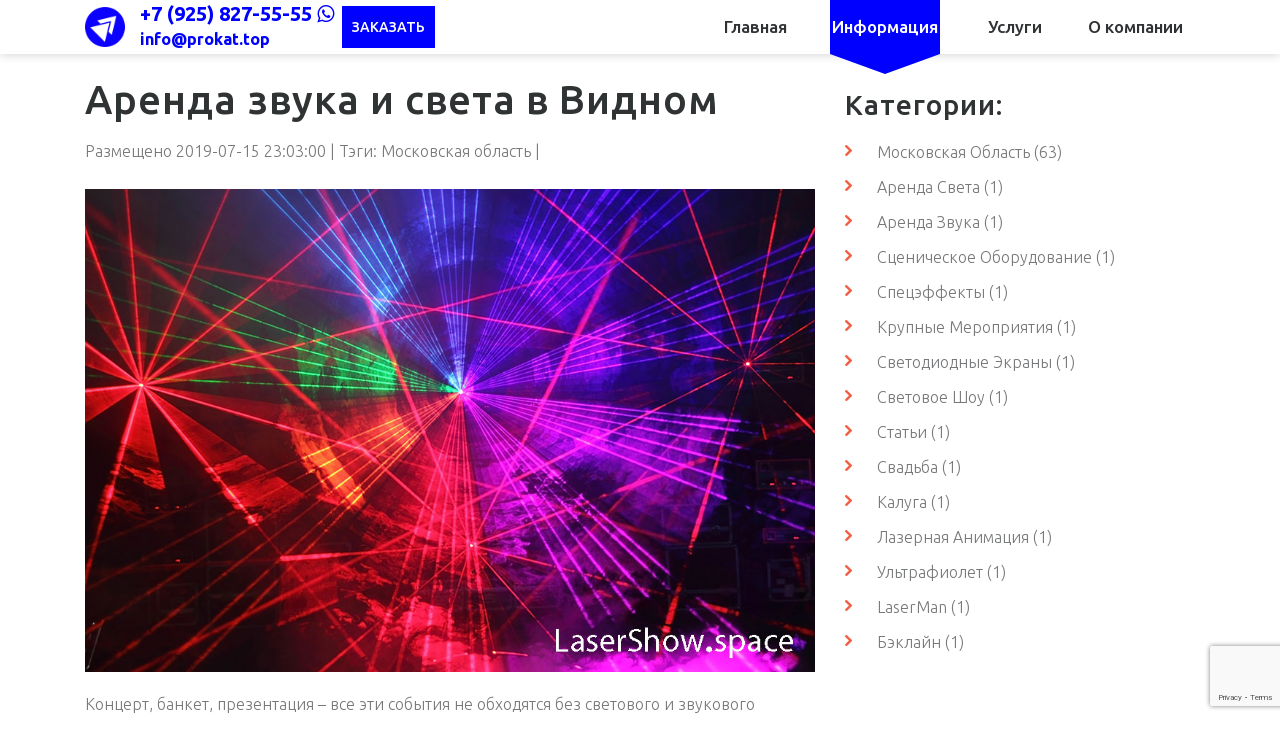

--- FILE ---
content_type: text/html; charset=UTF-8
request_url: https://prokat.top/arenda-zvuka-sveta-v-vidnom
body_size: 10867
content:
<!DOCTYPE html>
<html lang="en">
<head>
<script src="//code.jivosite.com/widget/P7OEhd5y9E" async></script>

<!-- Yandex.Metrika counter -->
<script type="text/javascript" >
   (function(m,e,t,r,i,k,a){m[i]=m[i]||function(){(m[i].a=m[i].a||[]).push(arguments)};
   m[i].l=1*new Date();k=e.createElement(t),a=e.getElementsByTagName(t)[0],k.async=1,k.src=r,a.parentNode.insertBefore(k,a)})
   (window, document, "script", "https://mc.yandex.ru/metrika/tag.js", "ym");

   ym(60689047, "init", {
        clickmap:true,
        trackLinks:true,
        accurateTrackBounce:true,
        webvisor:true
   });
</script>
<noscript><div><img src="https://mc.yandex.ru/watch/60689047" style="position:absolute; left:-9999px;" alt="" /></div></noscript>
<!-- /Yandex.Metrika counter -->

<!-- Global site tag (gtag.js) - Google Analytics -->
<script async src="https://www.googletagmanager.com/gtag/js?id=UA-160139536-1"></script>
<script>
  window.dataLayer = window.dataLayer || [];
  function gtag(){dataLayer.push(arguments);}
  gtag('js', new Date());

  gtag('config', 'UA-160139536-1');
</script>

<meta name="yandex-verification" content="3e028a92cc25de4e" />
<base href="https://prokat.top/" />
<title>Аренда звука и света в Видном заказать для мероприятий, цены от 9900 рублей</title>
<meta charset="utf-8">
<meta name="viewport" content="width=device-width">
<meta name="description" content="Оборудование для мероприятий от TOP.Prokat. Стоимость на свадьбу, корпоратив, выпускной, банкет, фестиваль, концерт, опен-эйр, день города">
<meta name="keywords" content="">
<link rel="icon" href="images/logo.png" type="image/x-icon">
<link rel="stylesheet" href="css/font-awesome.min.css">
<link rel="stylesheet" href="css/bootstrap.min.css">
<link rel="stylesheet" href="css/style.css">
<link rel="stylesheet" href="css/camera.css">
<link rel="stylesheet" href="css/one.css">
<link rel="stylesheet" href="css/custom.css">
<link rel="stylesheet" href="css/animate.min.css">
<link rel="stylesheet" href="css/magnific-popup.css">







<!--[if (gt IE 9)|!(IE)]><!-->


<link rel="stylesheet" href="/assets/components/ajaxform/css/default.css" type="text/css" />
<script src="https://www.google.com/recaptcha/api.js?render=6LdzlOEUAAAAAJkVdjB8Zeez83ge4xgdjRVbldTD"></script>
</head>
<body>
 
<header id="header">
<div class="mob-top">
    <div class="mob-menu">
        Меню
    </div>
    <div class="mob-menu-ul">
        <ul><li class="first"> <a href="https://prokat.top/" title="Главная" class="" >Главная <strong></strong> </a> </li> <li class=" dropdown"> <a href="informaciya/" title="Информация" class="dropdown-toggle" >Информация <b class="caret"></b> <strong></strong> </a> <ul><li class="first"> <a href="lazernoe-shou-na-svadbu" title="Лазерное шоу на свадьбу" class="" >Лазерное шоу на свадьбу <strong></strong> </a> </li> <li class=""> <a href="arenda-zvuka-sveta-v-balashikhe" title="Аренда звука и света в Балашихе" class="" >Аренда звука и света в Балашихе <strong></strong> </a> </li> <li class=""> <a href="arenda-zvuka-sveta-v-noginske" title="Аренда звука и света в Ногинске" class="" >Аренда звука и света в Ногинске <strong></strong> </a> </li> <li class=""> <a href="arenda-zvuka-sveta-v-pushkino" title="Аренда звука и света в Пушкино" class="" >Аренда звука и света в Пушкино <strong></strong> </a> </li> <li class=""> <a href="arenda-zvuka-sveta-v-reutove" title="Аренда звука и света в Реутове" class="" >Аренда звука и света в Реутове <strong></strong> </a> </li> <li class=""> <a href="arenda-zvuka-sveta-v-podolske" title="Аренда звука и света в Подольске" class="" >Аренда звука и света в Подольске <strong></strong> </a> </li> <li class=""> <a href="arenda-zvuka-sveta-v-khimkah" title="Аренда звука и света в Химках" class="" >Аренда звука и света в Химках <strong></strong> </a> </li> <li class=""> <a href="arenda-zvuka-sveta-v-koroleve" title="Аренда звука и света в Королёве" class="" >Аренда звука и света в Королёве <strong></strong> </a> </li> <li class=""> <a href="arenda-zvuka-sveta-v-mytishakh" title="Аренда звука и света в Мытищах" class="" >Аренда звука и света в Мытищах <strong></strong> </a> </li> <li class=""> <a href="arenda-zvuka-sveta-v-lyubertsakh" title="Аренда звука и света в Люберцах" class="" >Аренда звука и света в Люберцах <strong></strong> </a> </li> <li class=""> <a href="arenda-zvuka-sveta-v-krasnogorske" title="Аренда звука и света в Красногорске" class="" >Аренда звука и света в Красногорске <strong></strong> </a> </li> <li class=""> <a href="arenda-zvuka-sveta-v-elektrostali" title="Аренда звука и света в Электростали" class="" >Аренда звука и света в Электростали <strong></strong> </a> </li> <li class=""> <a href="arenda-zvuka-sveta-v-kolomne" title="Аренда звука и света в Коломне" class="" >Аренда звука и света в Коломне <strong></strong> </a> </li> <li class=""> <a href="arenda-zvuka-sveta-v-odintsovo" title="Аренда звука и света в Одинцово" class="" >Аренда звука и света в Одинцово <strong></strong> </a> </li> <li class=""> <a href="arenda-zvuka-sveta-v-moskve" title="Аренда звука и света в Москве" class="" >Аренда звука и света в Москве <strong></strong> </a> </li> <li class=""> <a href="arenda-zvuka-sveta-v-domodedovo" title="Аренда звука и света в Домодедово" class="" >Аренда звука и света в Домодедово <strong></strong> </a> </li> <li class=""> <a href="arenda-zvuka-sveta-v-serpukhove" title="Аренда звука и света в Серпухове" class="" >Аренда звука и света в Серпухове <strong></strong> </a> </li> <li class=""> <a href="arenda-zvuka-sveta-v-schelkovo" title="Аренда звука и света в Щёлково" class="" >Аренда звука и света в Щёлково <strong></strong> </a> </li> <li class=""> <a href="ultrafioletoviy-projector-nocturn" title="Ультрафиолетовый свет" class="" >Ультрафиолетовый свет <strong></strong> </a> </li> <li class=""> <a href="arenda-zvuka-sveta-v-ramenskoe" title="Аренда звука и света в Раменском" class="" >Аренда звука и света в Раменском <strong></strong> </a> </li> <li class=""> <a href="arenda-zvuka-sveta-v-orekhovo-zuevo" title="Аренда звука и света в Орехово-Зуево" class="" >Аренда звука и света в Орехово-Зуево <strong></strong> </a> </li> <li class=""> <a href="arenda-zvuka-sveta-v-dolgoprudnom" title="Аренда звука и света в Долгопрудном" class="" >Аренда звука и света в Долгопрудном <strong></strong> </a> </li> <li class=""> <a href="arenda-zvuka-sveta-v-istre" title="Аренда звука и света в Истре" class="" >Аренда звука и света в Истре <strong></strong> </a> </li> <li class=""> <a href="arenda-zvuka-sveta-v-likino-dulyovo" title="Аренда звука и света в Ликино-Дулёво" class="" >Аренда звука и света в Ликино-Дулёво <strong></strong> </a> </li> <li class=""> <a href="arenda-zvuka-sveta-v-krasnoarmejske" title="Аренда звука и света в Красноармейске" class="" >Аренда звука и света в Красноармейске <strong></strong> </a> </li> <li class=""> <a href="arenda-zvuka-sveta-v-mozhajske" title="Аренда звука и света в Можайске" class="" >Аренда звука и света в Можайске <strong></strong> </a> </li> <li class=""> <a href="arenda-zvuka-sveta-v-dedovske" title="Аренда звука и света в Дедовске" class="" >Аренда звука и света в Дедовске <strong></strong> </a> </li> <li class=""> <a href="arenda-zvuka-sveta-v-luhovicakh" title="Аренда звука и света в Луховицах" class="" >Аренда звука и света в Луховицах <strong></strong> </a> </li> <li class=""> <a href="arenda-zvuka-sveta-v-shature" title="Аренда звука и света в Шатуре" class="" >Аренда звука и света в Шатуре <strong></strong> </a> </li> <li class=""> <a href="arenda-zvuka-sveta-v-protvino" title="Аренда звука и света в Протвино" class="" >Аренда звука и света в Протвино <strong></strong> </a> </li> <li class=""> <a href="arenda-zvuka-sveta-v-stupino" title="Аренда звука и света в Ступино" class="" >Аренда звука и света в Ступино <strong></strong> </a> </li> <li class=""> <a href="arenda-zvuka-sveta-v-dmitrove" title="Аренда звука и света в Дмитрове" class="" >Аренда звука и света в Дмитрове <strong></strong> </a> </li> <li class=""> <a href="arenda-zvuka-sveta-v-vidnom" title="Аренда звука и света в Видном" class="" >Аренда звука и света в Видном <strong></strong> </a> </li> <li class=""> <a href="arenda-zvuka-sveta-v-chekhove" title="Аренда звука и света в Чехове" class="" >Аренда звука и света в Чехове <strong></strong> </a> </li> <li class=""> <a href="arenda-zvuka-sveta-v-egorevske" title="Аренда звука и света в Егорьевске" class="" >Аренда звука и света в Егорьевске <strong></strong> </a> </li> <li class=""> <a href="arenda-zvuka-sveta-v-dubne" title="Аренда звука и света в Дубне" class="" >Аренда звука и света в Дубне <strong></strong> </a> </li> <li class=""> <a href="arenda-zvuka-sveta-v-ivanteevke" title="Аренда звука и света в Ивантеевке" class="" >Аренда звука и света в Ивантеевке <strong></strong> </a> </li> <li class=""> <a href="arenda-zvuka-sveta-v-klinu" title="Аренда звука и света в Клину" class="" >Аренда звука и света в Клину <strong></strong> </a> </li> <li class=""> <a href="arenda-zvuka-sveta-v-lobne" title="Аренда звука и света в Лобне" class="" >Аренда звука и света в Лобне <strong></strong> </a> </li> <li class=""> <a href="arenda-zvuka-sveta-v-voskresenske" title="Аренда звука и света в Воскресенске" class="" >Аренда звука и света в Воскресенске <strong></strong> </a> </li> <li class=""> <a href="arenda-zvuka-sveta-v-sergievom-posade" title="Аренда звука и света в Сергиевом Посаде" class="" >Аренда звука и света в Сергиевом Посаде <strong></strong> </a> </li> <li class=""> <a href="arenda-zvuka-sveta-v-zhukovskom" title="Аренда звука и света в Жуковском" class="" >Аренда звука и света в Жуковском <strong></strong> </a> </li> <li class=""> <a href="arenda-zvuka-sveta-v-aprelevke" title="Аренда звука и света в Апрелевке" class="" >Аренда звука и света в Апрелевке <strong></strong> </a> </li> <li class=""> <a href="arenda-zvuka-sveta-v-pavlovskom-posade" title="Аренда звука и света в Павловском Посаде" class="" >Аренда звука и света в Павловском Посаде <strong></strong> </a> </li> <li class=""> <a href="arenda-zvuka-sveta-v-naro-fominske" title="Аренда звука и света в Наро-Фоминске" class="" >Аренда звука и света в Наро-Фоминске <strong></strong> </a> </li> <li class=""> <a href="arenda-zvuka-sveta-vo-fryazino" title="Аренда звука и света во Фрязино" class="" >Аренда звука и света во Фрязино <strong></strong> </a> </li> <li class=""> <a href="arenda-zvuka-sveta-v-lyitkarino" title="Аренда звука и света в Лыткарино" class="" >Аренда звука и света в Лыткарино <strong></strong> </a> </li> <li class=""> <a href="arenda-zvuka-i-sveta-v-dzerzhinskom" title="Аренда звука и света в Дзержинском" class="" >Аренда звука и света в Дзержинском <strong></strong> </a> </li> <li class=""> <a href="arenda-zvuka-sveta-v-solnechnogorske" title="Аренда звука и света в Солнечногорске" class="" >Аренда звука и света в Солнечногорске <strong></strong> </a> </li> <li class=""> <a href="arenda-zvuka-sveta-v-kashire" title="Аренда звука и света в Кашире" class="" >Аренда звука и света в Кашире <strong></strong> </a> </li> <li class=""> <a href="arenda-zvuka-sveta-v-kotelnikax" title="Аренда звука и света в Котельниках" class="" >Аренда звука и света в Котельниках <strong></strong> </a> </li> <li class=""> <a href="arenda-zvuka-sveta-v-krasnoznamenske" title="Аренда звука и света в Краснознаменске" class="" >Аренда звука и света в Краснознаменске <strong></strong> </a> </li> <li class=""> <a href="arenda-zvuka-sveta-v-losino-petrovskom" title="Аренда звука и света в Лосино-Петровском" class="" >Аренда звука и света в Лосино-Петровском <strong></strong> </a> </li> <li class=""> <a href="arenda-zvuka-sveta-v-ozyorax" title="Аренда звука и света в Озёрах" class="" >Аренда звука и света в Озёрах <strong></strong> </a> </li> <li class=""> <a href="arenda-zvuka-sveta-v-zarayske" title="Аренда звука и света в Зарайске" class="" >Аренда звука и света в Зарайске <strong></strong> </a> </li> <li class=""> <a href="arenda-zvuka-sveta-v-elektrogorske" title="Аренда звука и света в Электрогорске" class="" >Аренда звука и света в Электрогорске <strong></strong> </a> </li> <li class=""> <a href="arenda-zvuka-sveta-v-bronniczax" title="Аренда звука и света в Бронницах" class="" >Аренда звука и света в Бронницах <strong></strong> </a> </li> <li class=""> <a href="arenda-zvuka-sveta-v-staroy-kupavne" title="Аренда звука и света в Старой Купавне" class="" >Аренда звука и света в Старой Купавне <strong></strong> </a> </li> <li class=""> <a href="arenda-zvuka-sveta-v-zvenigorode" title="Аренда звука и света в Звенигороде" class="" >Аренда звука и света в Звенигороде <strong></strong> </a> </li> <li class=""> <a href="arenda-zvuka-sveta-v-hotkovo" title="Аренда звука и света в Хотьково" class="" >Аренда звука и света в Хотьково <strong></strong> </a> </li> <li class=""> <a href="arenda-zvuka-sveta-v-chernogolovke" title="Аренда звука и света в Черноголовке" class="" >Аренда звука и света в Черноголовке <strong></strong> </a> </li> <li class=""> <a href="arenda-zvuka-sveta-v-pushhino" title="Аренда звука и света в Пущино" class="" >Аренда звука и света в Пущино <strong></strong> </a> </li> <li class=""> <a href="arenda-zvuka-sveta-v-elektrouglyax" title="Аренда звука и света в Электроуглях" class="" >Аренда звука и света в Электроуглях <strong></strong> </a> </li> <li class=""> <a href="arenda-zvuka-sveta-v-kurovskom" title="Аренда звука и света в Куровском" class="" >Аренда звука и света в Куровском <strong></strong> </a> </li> <li class=""> <a href="arenda-zvuka-sveta-v-yahrome" title="Аренда звука и света в Яхроме" class="" >Аренда звука и света в Яхроме <strong></strong> </a> </li> <li class=""> <a href="arenda-zvuka-sveta-v-taldome" title="Аренда звука и света в Талдоме" class="" >Аренда звука и света в Талдоме <strong></strong> </a> </li> <li class="last"> <a href="lazernaya-animaciya" title="Лазерная анимация" class="" >Лазерная анимация <strong></strong> </a> </li> </ul> </li> <li class=" dropdown"> <a href="uslugi/" title="Услуги" class="dropdown-toggle" >Услуги <b class="caret"></b> <strong></strong> </a> </li> <li class="last"> <a href="o-kompanii" title="О компании" class="" >О компании <strong></strong> </a> </li> </ul>
    </div>
    <div class="mob-services">
        <a href="/"><img class="img-responsive" src="images/logo.png" style="width:40px;margin-top:5px"></a>
    </div>
   
    <div class="mob-contacts">
        <a>Услуги</a>
    </div>
     <div class="mob-services-ul">
        <ul><li class="first"> <a href="lazernoe-shou" title="Световое и лазерное шоу" class="" >Световое и лазерное шоу <strong></strong> </a> </li> <li class=""> <a href="pennaya-vecherinka" title="Пенная вечеринка" class="" >Пенная вечеринка <strong></strong> </a> </li> <li class=""> <a href="arenda-speceffektov" title="Спецэффекты" class="" >Спецэффекты <strong></strong> </a> </li> <li class=""> <a href="arenda-sceny" title="Аренда сцены" class="" >Аренда сцены <strong></strong> </a> </li> <li class=""> <a href="arenda-zvuka" title="Аренда звука" class="" >Аренда звука <strong></strong> </a> </li> <li class=""> <a href="arenda-sveta" title="Аренда света" class="" >Аренда света <strong></strong> </a> </li> <li class=""> <a href="arenda-svetodiodnykh-ekranov" title="LED экраны" class="" >LED экраны <strong></strong> </a> </li> <li class=""> <a href="arenda-generatorov" title="Электростанции" class="" >Электростанции <strong></strong> </a> </li> <li class="last"> <a href="arenda-backline" title="Бэклайн" class="" >Бэклайн <strong></strong> </a> </li> </ul>
    </div>
</div>
<div id="stuck_container">
<div class="container">
<div class="row">
<div class="col-md-4 d-flex align-items-center">
<div>
<a class="navbar-brand" href="/"><img class="img-responsive" src="images/logo.png"></a>
</div>
<div>
<span class="phone"><a href="tel:+79258275555">+7 (925) 827-55-55 <i class="fa fa-whatsapp" aria-hidden="true"></i></a></span>
<span class="mail"><a href="mailto:info@prokat.top">info@prokat.top</a></span>
</div>
<div>
<div class="more_btn m-0" data-toggle="modal" data-target="#order">Заказать</div>
</div>
</div>
<div class="col-md-8">
<nav>
<noindex>
<ul class="sf-menu mb-0"><li class="first"> <a href="https://prokat.top/" title="Главная" class="" >Главная <strong></strong> </a> </li> <li class="current dropdown"> <a href="informaciya/" title="Информация" class="dropdown-toggle" >Информация <b class="caret"></b> <strong></strong> </a> <ul class="submenu"><li class="first"> <a href="lazernoe-shou-na-svadbu" title="Лазерное шоу на свадьбу" class="" >Лазерное шоу на свадьбу <strong></strong> </a> </li> <li class=""> <a href="arenda-zvuka-sveta-v-balashikhe" title="Аренда звука и света в Балашихе" class="" >Аренда звука и света в Балашихе <strong></strong> </a> </li> <li class=""> <a href="arenda-zvuka-sveta-v-noginske" title="Аренда звука и света в Ногинске" class="" >Аренда звука и света в Ногинске <strong></strong> </a> </li> <li class=""> <a href="arenda-zvuka-sveta-v-pushkino" title="Аренда звука и света в Пушкино" class="" >Аренда звука и света в Пушкино <strong></strong> </a> </li> <li class=""> <a href="arenda-zvuka-sveta-v-reutove" title="Аренда звука и света в Реутове" class="" >Аренда звука и света в Реутове <strong></strong> </a> </li> <li class=""> <a href="arenda-zvuka-sveta-v-podolske" title="Аренда звука и света в Подольске" class="" >Аренда звука и света в Подольске <strong></strong> </a> </li> <li class=""> <a href="arenda-zvuka-sveta-v-khimkah" title="Аренда звука и света в Химках" class="" >Аренда звука и света в Химках <strong></strong> </a> </li> <li class=""> <a href="arenda-zvuka-sveta-v-koroleve" title="Аренда звука и света в Королёве" class="" >Аренда звука и света в Королёве <strong></strong> </a> </li> <li class=""> <a href="arenda-zvuka-sveta-v-mytishakh" title="Аренда звука и света в Мытищах" class="" >Аренда звука и света в Мытищах <strong></strong> </a> </li> <li class=""> <a href="arenda-zvuka-sveta-v-lyubertsakh" title="Аренда звука и света в Люберцах" class="" >Аренда звука и света в Люберцах <strong></strong> </a> </li> <li class=""> <a href="arenda-zvuka-sveta-v-krasnogorske" title="Аренда звука и света в Красногорске" class="" >Аренда звука и света в Красногорске <strong></strong> </a> </li> <li class=""> <a href="arenda-zvuka-sveta-v-elektrostali" title="Аренда звука и света в Электростали" class="" >Аренда звука и света в Электростали <strong></strong> </a> </li> <li class=""> <a href="arenda-zvuka-sveta-v-kolomne" title="Аренда звука и света в Коломне" class="" >Аренда звука и света в Коломне <strong></strong> </a> </li> <li class=""> <a href="arenda-zvuka-sveta-v-odintsovo" title="Аренда звука и света в Одинцово" class="" >Аренда звука и света в Одинцово <strong></strong> </a> </li> <li class=""> <a href="arenda-zvuka-sveta-v-moskve" title="Аренда звука и света в Москве" class="" >Аренда звука и света в Москве <strong></strong> </a> </li> <li class=""> <a href="arenda-zvuka-sveta-v-domodedovo" title="Аренда звука и света в Домодедово" class="" >Аренда звука и света в Домодедово <strong></strong> </a> </li> <li class=""> <a href="arenda-zvuka-sveta-v-serpukhove" title="Аренда звука и света в Серпухове" class="" >Аренда звука и света в Серпухове <strong></strong> </a> </li> <li class=""> <a href="arenda-zvuka-sveta-v-schelkovo" title="Аренда звука и света в Щёлково" class="" >Аренда звука и света в Щёлково <strong></strong> </a> </li> <li class=""> <a href="ultrafioletoviy-projector-nocturn" title="Ультрафиолетовый свет" class="" >Ультрафиолетовый свет <strong></strong> </a> </li> <li class=""> <a href="arenda-zvuka-sveta-v-ramenskoe" title="Аренда звука и света в Раменском" class="" >Аренда звука и света в Раменском <strong></strong> </a> </li> <li class=""> <a href="arenda-zvuka-sveta-v-orekhovo-zuevo" title="Аренда звука и света в Орехово-Зуево" class="" >Аренда звука и света в Орехово-Зуево <strong></strong> </a> </li> <li class=""> <a href="arenda-zvuka-sveta-v-dolgoprudnom" title="Аренда звука и света в Долгопрудном" class="" >Аренда звука и света в Долгопрудном <strong></strong> </a> </li> <li class=""> <a href="arenda-zvuka-sveta-v-istre" title="Аренда звука и света в Истре" class="" >Аренда звука и света в Истре <strong></strong> </a> </li> <li class=""> <a href="arenda-zvuka-sveta-v-likino-dulyovo" title="Аренда звука и света в Ликино-Дулёво" class="" >Аренда звука и света в Ликино-Дулёво <strong></strong> </a> </li> <li class=""> <a href="arenda-zvuka-sveta-v-krasnoarmejske" title="Аренда звука и света в Красноармейске" class="" >Аренда звука и света в Красноармейске <strong></strong> </a> </li> <li class=""> <a href="arenda-zvuka-sveta-v-mozhajske" title="Аренда звука и света в Можайске" class="" >Аренда звука и света в Можайске <strong></strong> </a> </li> <li class=""> <a href="arenda-zvuka-sveta-v-dedovske" title="Аренда звука и света в Дедовске" class="" >Аренда звука и света в Дедовске <strong></strong> </a> </li> <li class=""> <a href="arenda-zvuka-sveta-v-luhovicakh" title="Аренда звука и света в Луховицах" class="" >Аренда звука и света в Луховицах <strong></strong> </a> </li> <li class=""> <a href="arenda-zvuka-sveta-v-shature" title="Аренда звука и света в Шатуре" class="" >Аренда звука и света в Шатуре <strong></strong> </a> </li> <li class=""> <a href="arenda-zvuka-sveta-v-protvino" title="Аренда звука и света в Протвино" class="" >Аренда звука и света в Протвино <strong></strong> </a> </li> <li class=""> <a href="arenda-zvuka-sveta-v-stupino" title="Аренда звука и света в Ступино" class="" >Аренда звука и света в Ступино <strong></strong> </a> </li> <li class=""> <a href="arenda-zvuka-sveta-v-dmitrove" title="Аренда звука и света в Дмитрове" class="" >Аренда звука и света в Дмитрове <strong></strong> </a> </li> <li class="current"> <a href="arenda-zvuka-sveta-v-vidnom" title="Аренда звука и света в Видном" class="" >Аренда звука и света в Видном <strong></strong> </a> </li> <li class=""> <a href="arenda-zvuka-sveta-v-chekhove" title="Аренда звука и света в Чехове" class="" >Аренда звука и света в Чехове <strong></strong> </a> </li> <li class=""> <a href="arenda-zvuka-sveta-v-egorevske" title="Аренда звука и света в Егорьевске" class="" >Аренда звука и света в Егорьевске <strong></strong> </a> </li> <li class=""> <a href="arenda-zvuka-sveta-v-dubne" title="Аренда звука и света в Дубне" class="" >Аренда звука и света в Дубне <strong></strong> </a> </li> <li class=""> <a href="arenda-zvuka-sveta-v-ivanteevke" title="Аренда звука и света в Ивантеевке" class="" >Аренда звука и света в Ивантеевке <strong></strong> </a> </li> <li class=""> <a href="arenda-zvuka-sveta-v-klinu" title="Аренда звука и света в Клину" class="" >Аренда звука и света в Клину <strong></strong> </a> </li> <li class=""> <a href="arenda-zvuka-sveta-v-lobne" title="Аренда звука и света в Лобне" class="" >Аренда звука и света в Лобне <strong></strong> </a> </li> <li class=""> <a href="arenda-zvuka-sveta-v-voskresenske" title="Аренда звука и света в Воскресенске" class="" >Аренда звука и света в Воскресенске <strong></strong> </a> </li> <li class=""> <a href="arenda-zvuka-sveta-v-sergievom-posade" title="Аренда звука и света в Сергиевом Посаде" class="" >Аренда звука и света в Сергиевом Посаде <strong></strong> </a> </li> <li class=""> <a href="arenda-zvuka-sveta-v-zhukovskom" title="Аренда звука и света в Жуковском" class="" >Аренда звука и света в Жуковском <strong></strong> </a> </li> <li class=""> <a href="arenda-zvuka-sveta-v-aprelevke" title="Аренда звука и света в Апрелевке" class="" >Аренда звука и света в Апрелевке <strong></strong> </a> </li> <li class=""> <a href="arenda-zvuka-sveta-v-pavlovskom-posade" title="Аренда звука и света в Павловском Посаде" class="" >Аренда звука и света в Павловском Посаде <strong></strong> </a> </li> <li class=""> <a href="arenda-zvuka-sveta-v-naro-fominske" title="Аренда звука и света в Наро-Фоминске" class="" >Аренда звука и света в Наро-Фоминске <strong></strong> </a> </li> <li class=""> <a href="arenda-zvuka-sveta-vo-fryazino" title="Аренда звука и света во Фрязино" class="" >Аренда звука и света во Фрязино <strong></strong> </a> </li> <li class=""> <a href="arenda-zvuka-sveta-v-lyitkarino" title="Аренда звука и света в Лыткарино" class="" >Аренда звука и света в Лыткарино <strong></strong> </a> </li> <li class=""> <a href="arenda-zvuka-i-sveta-v-dzerzhinskom" title="Аренда звука и света в Дзержинском" class="" >Аренда звука и света в Дзержинском <strong></strong> </a> </li> <li class=""> <a href="arenda-zvuka-sveta-v-solnechnogorske" title="Аренда звука и света в Солнечногорске" class="" >Аренда звука и света в Солнечногорске <strong></strong> </a> </li> <li class=""> <a href="arenda-zvuka-sveta-v-kashire" title="Аренда звука и света в Кашире" class="" >Аренда звука и света в Кашире <strong></strong> </a> </li> <li class=""> <a href="arenda-zvuka-sveta-v-kotelnikax" title="Аренда звука и света в Котельниках" class="" >Аренда звука и света в Котельниках <strong></strong> </a> </li> <li class=""> <a href="arenda-zvuka-sveta-v-krasnoznamenske" title="Аренда звука и света в Краснознаменске" class="" >Аренда звука и света в Краснознаменске <strong></strong> </a> </li> <li class=""> <a href="arenda-zvuka-sveta-v-losino-petrovskom" title="Аренда звука и света в Лосино-Петровском" class="" >Аренда звука и света в Лосино-Петровском <strong></strong> </a> </li> <li class=""> <a href="arenda-zvuka-sveta-v-ozyorax" title="Аренда звука и света в Озёрах" class="" >Аренда звука и света в Озёрах <strong></strong> </a> </li> <li class=""> <a href="arenda-zvuka-sveta-v-zarayske" title="Аренда звука и света в Зарайске" class="" >Аренда звука и света в Зарайске <strong></strong> </a> </li> <li class=""> <a href="arenda-zvuka-sveta-v-elektrogorske" title="Аренда звука и света в Электрогорске" class="" >Аренда звука и света в Электрогорске <strong></strong> </a> </li> <li class=""> <a href="arenda-zvuka-sveta-v-bronniczax" title="Аренда звука и света в Бронницах" class="" >Аренда звука и света в Бронницах <strong></strong> </a> </li> <li class=""> <a href="arenda-zvuka-sveta-v-staroy-kupavne" title="Аренда звука и света в Старой Купавне" class="" >Аренда звука и света в Старой Купавне <strong></strong> </a> </li> <li class=""> <a href="arenda-zvuka-sveta-v-zvenigorode" title="Аренда звука и света в Звенигороде" class="" >Аренда звука и света в Звенигороде <strong></strong> </a> </li> <li class=""> <a href="arenda-zvuka-sveta-v-hotkovo" title="Аренда звука и света в Хотьково" class="" >Аренда звука и света в Хотьково <strong></strong> </a> </li> <li class=""> <a href="arenda-zvuka-sveta-v-chernogolovke" title="Аренда звука и света в Черноголовке" class="" >Аренда звука и света в Черноголовке <strong></strong> </a> </li> <li class=""> <a href="arenda-zvuka-sveta-v-pushhino" title="Аренда звука и света в Пущино" class="" >Аренда звука и света в Пущино <strong></strong> </a> </li> <li class=""> <a href="arenda-zvuka-sveta-v-elektrouglyax" title="Аренда звука и света в Электроуглях" class="" >Аренда звука и света в Электроуглях <strong></strong> </a> </li> <li class=""> <a href="arenda-zvuka-sveta-v-kurovskom" title="Аренда звука и света в Куровском" class="" >Аренда звука и света в Куровском <strong></strong> </a> </li> <li class=""> <a href="arenda-zvuka-sveta-v-yahrome" title="Аренда звука и света в Яхроме" class="" >Аренда звука и света в Яхроме <strong></strong> </a> </li> <li class=""> <a href="arenda-zvuka-sveta-v-taldome" title="Аренда звука и света в Талдоме" class="" >Аренда звука и света в Талдоме <strong></strong> </a> </li> <li class="last"> <a href="lazernaya-animaciya" title="Лазерная анимация" class="" >Лазерная анимация <strong></strong> </a> </li> </ul> </li> <li class=" dropdown"> <a href="uslugi/" title="Услуги" class="dropdown-toggle" >Услуги <b class="caret"></b> <strong></strong> </a> </li> <li class="last"> <a href="o-kompanii" title="О компании" class="" >О компании <strong></strong> </a> </li> </ul>
</noindex>
<!--<ul class="sf-menu">
<li class="current"><a href="/">Главная<strong></strong></a></li>
<li><a href="uslugi/">Услуги<strong></strong></a>
<ul class="submenu">
 <li><a href="lazernoe-shou-dlya-svadeb">Организация лазерных шоу</a>
	<!--<ul class="submenu2">
	<li><a href="#">News</a></li>
	<li><a href="#">Archive</a></li>
	</ul>
  </li>

  <li><a href="lazernaya-reklama">Лазерная реклама</a></li>
  <li><a href="lazernoe-shou-dlya-klubov-festivaley">Мультимедийное шоу</a></li>
</ul>
</li>
<li><a href="#greencard">Галерея<strong></strong></a></li>
<li><a href="#tabs">Портфолио<strong></strong></a></li>
<li><a href="#consult">Консультант<strong></strong></a></li>
<li id="last-li"><a href="informaciya/">Блог<strong></strong></a></li>
</ul>-->
</nav>
</div>
</div>
</div>
</div>
</header>
 
<section id="content">
<div class="container">
        <div class="row">
<div class="blogpost col-md-8">
<h1>Аренда звука и света в Видном</h1>
<p class="post-info">
Размещено 2019-07-15 23:03:00 | 
 Тэги: <a href="o-kompanii?tag=%D0%9C%D0%BE%D1%81%D0%BA%D0%BE%D0%B2%D1%81%D0%BA%D0%B0%D1%8F+%D0%BE%D0%B1%D0%BB%D0%B0%D1%81%D1%82%D1%8C&amp;key=tags" class="tl-tag">Московская область</a> |
<!--<a href="arenda-zvuka-sveta-v-vidnom#comments" class="comments">
    Комментарии(0)
  </a>
-->
</p>
<img src="images/blog/city/lazernoe-shou-v-kostrome.jpg" alt="" />
<div class="entry" style="margin-top:10px">
    <p>Концерт, банкет, презентация – все эти события не обходятся без светового и звукового сопровождения. Однако пропадающий звук и некачественный свет испортят впечатление даже от хорошо организованного события. </p>
    <hr />
    <h2>Как недорого арендовать звук и свет в Видном</h2>
<p>Как поступить в таком случае? Чтобы этого не произошло, рекомендуется взять в аренду световое оборудование в Видном, так как профессиональная аппаратура стоит очень дорого и ее не каждый сможет купить. Оптимальный вариант в этом случае – прокат.</p>
<h2>Суть аренды</h2>
<p>Если праздники вы проводите от случая к случаю, то данная услуга станет единственным выходом. В результате заплатив небольшую сумму, вы сможете провести событие на самом высоком уровне. К тому же, вам не придется искать место для хранения аппаратуры, регулярно ее проверять и обслуживать.</p>
<p>И даже если вы затрудняетесь с выбором техники, то наши консультанты с удовольствием вам помогут, подобрав оптимально подходящий свет и звук. Уже не первый год мы предлагаем аренду звука и света для юбилеев, банкетов, свадеб, презентаций, празднования нового года и т.д. У нас достаточно техники для удовлетворения потребностей даже очень требовательных клиентов.</p>
<p>Для того чтобы ваш праздник запомнился надолго, стоит заранее побеспокоиться о качественном звуке и свете. Но приобретать дорогостоящую технику не стоит, если вы не планируете пользоваться ею на регулярной основе. Наша компания с удовольствием вам поможет в выборе проката техники.</p>
<h2>Звуковая аппаратура в прокате</h2>
<p>Располагая большим выбором профессиональной техники, мы готовы предложить техническое оснащение любого мероприятия. Наша компания предлагает аренду звукового оборудования в Видном. Наши профессионалы с готовностью и терпением ответят на все интересующие вопросы и помогут сделать правильный выбор.</p>
<p>Обратившись к нам, вы сможете выбрать следующее:</p>
<ul>
<li>акустические системы;</li>
<li>микрофоны, колонки, радиогарнитуры;</li>
<li>микшерные пульты;</li>
<li>аппаратуру для ди-джеев и др.</li>
</ul>
<p>У нас большой ассортимент от ведущих производителей, начиная от микрофонов, заканчивая целыми концертными системами. мы знаем, что современная аудитория требовательно относится к организации праздников, поэтому внимательно проверяем качество оборудования.</p>
<h2>Световое оборудование</h2>
<p>Аренда света для свадеб, презентаций, банкетов, вечеринок – одно из основных направлений нашей деятельности, поэтому мы готовы предложить следующее оборудование:</p>
<ul>
<li>световые пушки, панели;</li>
<li>«вращающиеся головы»;</li>
<li>приборы динамического света;</li>
<li>прожекторы;</li>
<li>сканеры и др.</li>
</ul>
<h2>В нашей компании заботятся о репутации, поэтому для каждого клиента мы находим индивидуальный подход и предлагаем лучшие условия сотрудничества.</h2>
   </div>
<div class="postmeta">
    
<span class="tags">Теги: <a href="pennaya-vecherinka?tag=%D0%9C%D0%BE%D1%81%D0%BA%D0%BE%D0%B2%D1%81%D0%BA%D0%B0%D1%8F+%D0%BE%D0%B1%D0%BB%D0%B0%D1%81%D1%82%D1%8C&amp;key=tags" class="tl-tag">Московская область</a></span>
    
    <br class="clear" />
  </div>



<div class="row">
<div id="blog">
    <div class="container">
<div class="row">

<div class="col-12" >
<h2>Наши услуги</h2>
</div>

<div class=" col-12 post post-main col-md-4">
<div class="">
<img src="images/arenda-sveta.jpg">
</div>
<div class="">
    <h2 class="title"><a href="arenda-sveta">Аренда света</a></h2>
   
    <div class="entry">
    <p>Аренда светового оборудования для мероприятий</p>
    </div>
    <p class="postmeta">
     <!-- <span class="links">
<a href="arenda-sveta#comments" class="comments">
    Комментарии (0)
  </a>
      </span>-->
<a href="arenda-sveta" class="readmore">Читать далее</a>

 

    </p>
</div>
</div>
<div class=" col-12 post post-main col-md-4">
<div class="">
<img src="images/blog/arenda-zvuka.jpg">
</div>
<div class="">
    <h2 class="title"><a href="arenda-zvuka">Аренда звука</a></h2>
   
    <div class="entry">
    <p>Аренда профессионального звука для мероприятий</p>
    </div>
    <p class="postmeta">
     <!-- <span class="links">
<a href="arenda-zvuka#comments" class="comments">
    Комментарии (0)
  </a>
      </span>-->
<a href="arenda-zvuka" class="readmore">Читать далее</a>

 

    </p>
</div>
</div>
<div class=" col-12 post post-main col-md-4">
<div class="">
<img src="images/blog/arenda-sceny.jpg">
</div>
<div class="">
    <h2 class="title"><a href="arenda-sceny">Аренда сцены</a></h2>
   
    <div class="entry">
    <p>Аренда сцены и сценических конструкций</p>
    </div>
    <p class="postmeta">
     <!-- <span class="links">
<a href="arenda-sceny#comments" class="comments">
    Комментарии (0)
  </a>
      </span>-->
<a href="arenda-sceny" class="readmore">Читать далее</a>

 

    </p>
</div>
</div>
<div class=" col-12 post post-main col-md-4">
<div class="">
<img src="images/blog/arenda-svetodiodnogo-ekrana.jpg">
</div>
<div class="">
    <h2 class="title"><a href="arenda-svetodiodnykh-ekranov">LED экраны</a></h2>
   
    <div class="entry">
    <p>Аренда светодиодных экранов</p>
    </div>
    <p class="postmeta">
     <!-- <span class="links">
<a href="arenda-svetodiodnykh-ekranov#comments" class="comments">
    Комментарии (0)
  </a>
      </span>-->
<a href="arenda-svetodiodnykh-ekranov" class="readmore">Читать далее</a>

 

    </p>
</div>
</div>
<div class=" col-12 post post-main col-md-4">
<div class="">
<img src="images/blog/arenda-generatora.jpg">
</div>
<div class="">
    <h2 class="title"><a href="arenda-generatorov">Электростанции</a></h2>
   
    <div class="entry">
    <p>С помощью лазерных лучей создается фантастическое представление LaserMan Show.</p>
    </div>
    <p class="postmeta">
     <!-- <span class="links">
<a href="arenda-generatorov#comments" class="comments">
    Комментарии (0)
  </a>
      </span>-->
<a href="arenda-generatorov" class="readmore">Читать далее</a>

 

    </p>
</div>
</div>
<div class=" col-12 post post-main col-md-4">
<div class="">
<img src="images/blog/backline.jpg">
</div>
<div class="">
    <h2 class="title"><a href="arenda-backline">Бэклайн</a></h2>
   
    <div class="entry">
    <p>Аренда бэклайна</p>
    </div>
    <p class="postmeta">
     <!-- <span class="links">
<a href="arenda-backline#comments" class="comments">
    Комментарии (0)
  </a>
      </span>-->
<a href="arenda-backline" class="readmore">Читать далее</a>

 

    </p>
</div>
</div>
<div class=" col-12 post post-main col-md-4">
<div class="">
<img src="images/blog/speceffekty.jpg">
</div>
<div class="">
    <h2 class="title"><a href="arenda-speceffektov">Спецэффекты</a></h2>
   
    <div class="entry">
    <p>Аренда оборудования для спецэффектов</p>
    </div>
    <p class="postmeta">
     <!-- <span class="links">
<a href="arenda-speceffektov#comments" class="comments">
    Комментарии (0)
  </a>
      </span>-->
<a href="arenda-speceffektov" class="readmore">Читать далее</a>

 

    </p>
</div>
</div>
<div class=" col-12 post post-main col-md-4">
<div class="">
<img src="images/blog/laser-light-show.jpg">
</div>
<div class="">
    <h2 class="title"><a href="lazernoe-shou">Световое и лазерное шоу</a></h2>
   
    <div class="entry">
    <p>Лазерное шоу</p>
    </div>
    <p class="postmeta">
     <!-- <span class="links">
<a href="lazernoe-shou#comments" class="comments">
    Комментарии (0)
  </a>
      </span>-->
<a href="lazernoe-shou" class="readmore">Читать далее</a>

 

    </p>
</div>
</div>
<div class=" col-12 post post-main col-md-4">
<div class="">
<img src="images/blog/pennaya-vecherinka.jpg">
</div>
<div class="">
    <h2 class="title"><a href="pennaya-vecherinka">Пенная вечеринка</a></h2>
   
    <div class="entry">
    <p>Самое модное летнее развлечение для детей и взрослых</p>
    </div>
    <p class="postmeta">
     <!-- <span class="links">
<a href="pennaya-vecherinka#comments" class="comments">
    Комментарии (0)
  </a>
      </span>-->
<a href="pennaya-vecherinka" class="readmore">Читать далее</a>

 

    </p>
</div>
</div>
</div>
</div>
</div>
</div>

        </div>
<div class="col-md-4">
<div class="blog-menu-inner">
<h2>Категории:</h2>
<li class="tl-tag tl-tag-weight5"><a href="informaciya/?tag=%D0%9C%D0%BE%D1%81%D0%BA%D0%BE%D0%B2%D1%81%D0%BA%D0%B0%D1%8F+%D0%BE%D0%B1%D0%BB%D0%B0%D1%81%D1%82%D1%8C&amp;key=tags">Московская область</a> (63)</li>
<li class="tl-tag tl-tag-alt tl-tag-weight1"><a href="informaciya/?tag=%D0%90%D1%80%D0%B5%D0%BD%D0%B4%D0%B0+%D1%81%D0%B2%D0%B5%D1%82%D0%B0&amp;key=tags">Аренда света</a> (1)</li>
<li class="tl-tag tl-tag-weight1"><a href="informaciya/?tag=%D0%90%D1%80%D0%B5%D0%BD%D0%B4%D0%B0+%D0%B7%D0%B2%D1%83%D0%BA%D0%B0&amp;key=tags">Аренда звука</a> (1)</li>
<li class="tl-tag tl-tag-alt tl-tag-weight1"><a href="informaciya/?tag=%D0%A1%D1%86%D0%B5%D0%BD%D0%B8%D1%87%D0%B5%D1%81%D0%BA%D0%BE%D0%B5+%D0%BE%D0%B1%D0%BE%D1%80%D1%83%D0%B4%D0%BE%D0%B2%D0%B0%D0%BD%D0%B8%D0%B5&amp;key=tags">Сценическое оборудование</a> (1)</li>
<li class="tl-tag tl-tag-weight1"><a href="informaciya/?tag=%D0%A1%D0%BF%D0%B5%D1%86%D1%8D%D1%84%D1%84%D0%B5%D0%BA%D1%82%D1%8B&amp;key=tags">Спецэффекты</a> (1)</li>
<li class="tl-tag tl-tag-alt tl-tag-weight1"><a href="informaciya/?tag=%D0%9A%D1%80%D1%83%D0%BF%D0%BD%D1%8B%D0%B5+%D0%BC%D0%B5%D1%80%D0%BE%D0%BF%D1%80%D0%B8%D1%8F%D1%82%D0%B8%D1%8F&amp;key=tags">Крупные мероприятия</a> (1)</li>
<li class="tl-tag tl-tag-weight1"><a href="informaciya/?tag=%D0%A1%D0%B2%D0%B5%D1%82%D0%BE%D0%B4%D0%B8%D0%BE%D0%B4%D0%BD%D1%8B%D0%B5+%D1%8D%D0%BA%D1%80%D0%B0%D0%BD%D1%8B&amp;key=tags">Светодиодные экраны</a> (1)</li>
<li class="tl-tag tl-tag-alt tl-tag-weight1"><a href="informaciya/?tag=%D0%A1%D0%B2%D0%B5%D1%82%D0%BE%D0%B2%D0%BE%D0%B5+%D1%88%D0%BE%D1%83&amp;key=tags">Световое шоу</a> (1)</li>
<li class="tl-tag tl-tag-weight1"><a href="informaciya/?tag=%D0%A1%D1%82%D0%B0%D1%82%D1%8C%D0%B8&amp;key=tags">Статьи</a> (1)</li>
<li class="tl-tag tl-tag-alt tl-tag-weight1"><a href="informaciya/?tag=%D0%A1%D0%B2%D0%B0%D0%B4%D1%8C%D0%B1%D0%B0&amp;key=tags">Свадьба</a> (1)</li>
<li class="tl-tag tl-tag-weight1"><a href="informaciya/?tag=%D0%9A%D0%B0%D0%BB%D1%83%D0%B3%D0%B0&amp;key=tags">Калуга</a> (1)</li>
<li class="tl-tag tl-tag-alt tl-tag-weight1"><a href="informaciya/?tag=%D0%9B%D0%B0%D0%B7%D0%B5%D1%80%D0%BD%D0%B0%D1%8F+%D0%B0%D0%BD%D0%B8%D0%BC%D0%B0%D1%86%D0%B8%D1%8F&amp;key=tags">Лазерная анимация</a> (1)</li>
<li class="tl-tag tl-tag-weight1"><a href="informaciya/?tag=%D0%A3%D0%BB%D1%8C%D1%82%D1%80%D0%B0%D1%84%D0%B8%D0%BE%D0%BB%D0%B5%D1%82&amp;key=tags">Ультрафиолет</a> (1)</li>
<li class="tl-tag tl-tag-alt tl-tag-weight1"><a href="informaciya/?tag=LaserMan&amp;key=tags">LaserMan</a> (1)</li>
<li class="tl-tag tl-tag-weight1"><a href="informaciya/?tag=%D0%91%D1%8D%D0%BA%D0%BB%D0%B0%D0%B9%D0%BD&amp;key=tags">Бэклайн</a> (1)</li>
</div>
</div>
</div>
    </div>
</section>
 
<footer id="footer">
<div class="container">
<div class="row">
<div class="col-md-4">
<h3>Адрес</h3>
<ul>
<li>г. Москва ул.Павла Корчагина д.2</li>
<li>тел.   +7 (925) 827-55-55 <i class="fa fa-whatsapp" aria-hidden="true"></i></li>
<li>E-Mail: info@prokat.top</li>
<li><a href="sitemap.xml">Карта сайта</a></li>
</ul>

</div>
<div class="col-md-3">
<h3>Информация</h3>
<ul>
<li><a href="agentstvam">Агентствам</a></li>
<li><a href="partneram">Партнёрам</a></li>
<li><a href="postavka-oborudovaniya">Поставка оборудования</a></li>
<li><a href="prodazha-oborudovaniya">Продажа б.у. оборудования</a></li>

</ul>
</div>
<div class="col-md-3">
<h3>Портфолио</h3>
<ul>
<li><a href="video-s-meropriyatiy">Видео</a></li>
<li><a href="foto-s-meropriyatiy">Фото</a></li>
<li><a href="lazernoe-shou">Лазерное шоу</a></li>
<li><a href="pennaya-vecherinka">Пенная вечеринка</a></li>

</ul>
</div>
<div class="col-md-2 footer-logo">
<img class="img-responsive" src="images/logo-footer.png" >
<div>ИП Смирнов Д.В.</div>
</div>
<div class="col-md-12">
<p class="txt_priv wow fadeInLeft">TOP.Prokat &copy; <span id="copyright-year"></span> &bull; <a href="">2020 Все права защищены</a><br> </p>
<ul class="soc_icons wow fadeInRight">
<li><a href="#"><i class="fa fa-pinterest"></i></a></li>
<li><a href="#"><i class="fa fa-twitter"></i></a></li>
<li><a href="#"><i class="fa fa-facebook"></i></a></li>
</ul>
</div>
</div>
</div>
</footer>
 <div id="info">Спасибо!<br> Ваше сообщение будет рассмотрено в ближайшее время!</div>
 <div class="overlay-full"></div>
 
 
 
 <!-- Modal -->
<div class="modal fade" id="order" tabindex="-1" role="dialog" aria-labelledby="exampleModalCenterTitle" aria-hidden="true">
  <div class="modal-dialog modal-dialog-centered" role="document">
    <div class="modal-content">
      <div class="modal-header">
        <h5 class="modal-title" id="exampleModalCenterTitle">Обратная связь:</h5>
        <button type="button" class="close" data-dismiss="modal" aria-label="Close">
          <span aria-hidden="true">&times;</span>
        </button>
      </div>
      <div class="modal-body">
        
<form class="main-form ajax_form" id="" method="post">
<input type="text" name="name" class="form-control" placeholder="Имя" required>
<input type="text" name="phone" class="form-control" placeholder="Телефон" required>
<input type="text" name="email" class="form-control" placeholder="Email">
<textarea type="text" name="message" class="form-control" placeholder="" rows="5" ></textarea>

<input type="submit" class="sub_btn" value="отправить">

    <span class="error_g-recaptcha-response error error_message"></span>
    <input type="hidden" name="g-recaptcha-response">


	<input type="hidden" name="af_action" value="20ba74ec7fc2d5776a0e2f008c42854d" />
</form>
      </div>
    </div>
  </div>
</div>

<!-- Modal -->
<div class="modal fade" id="success" tabindex="-1" role="dialog" aria-labelledby="exampleModalCenterTitle" aria-hidden="true">
  <div class="modal-dialog modal-dialog-centered" role="document">
    <div class="modal-content">

      <div class="modal-body">
        Спасибо!<br> Ваше сообщение будет рассмотрено в ближайшее время!
      </div>
    </div>
  </div>
</div>


<div class="form-popup">
 
								 <!--<form class="main-form" id="popup-form" method="post" action="">
<input type="text" name="name" class="form-control" placeholder="Имя">
<input type="text" name="phone" placeholder="Телефон">
<input type="mail" name="mail" placeholder="Email">
<textarea type="text" name="message" placeholder="" rows="5" ></textarea>
<script src='https://www.google.com/recaptcha/api.js'></script>
	  <div class="g-recaptcha" data-sitekey="6LfPMzoUAAAAANOXiV3hfgOKxoqSL0UAgMqUV7Au" style="transform: scale(0.89); -webkit-transform: scale(0.89); transform-origin: 0 0; -webkit-transform-origin: 0 0;"></div>
<input type="submit" value="отправить">
</form>-->
</div>

<!--<script src="js/script.js"></script>
<!--[if (gt IE 9)|!(IE)]><!-->

<script src="js/jquery-3.2.1.min.js"></script>
<script type="text/javascript" src="js/bootstrap.min.js"></script>
<script type="text/javascript" src="js/slider.js"></script>
<!--<![endif]-->
<script type="text/javascript" src="lib/jquery.mousewheel-3.0.6.pack.js"></script>
<!--<script type="text/javascript" src="source/jquery.fancybox.js?v=2.1.5"></script>
<script type="text/javascript" src="source/helpers/jquery.fancybox-buttons.js?v=1.0.5"></script>
<script type="text/javascript" src="source/helpers/jquery.fancybox-thumbs.js?v=1.0.7"></script>
<script type="text/javascript" src="source/helpers/jquery.fancybox-media.js?v=1.0.6"></script>-->
<script type="text/javascript" src="js/magnific-popup.min.js"></script>





<script src="js/modernizr.js"></script>

<script src="js/wow.min.js"></script> 
<script src="js/swiper.min.js"></script>
<script>
    var swiper = new Swiper('.swiper-container', {
      spaceBetween: 30,
      effect: 'fade',
      pagination: {
        el: '.swiper-pagination',
        clickable: true,
      },
      navigation: {
        nextEl: '.swiper-button-next',
        prevEl: '.swiper-button-prev',
      },
    });
  </script>
<script>


wow = new WOW(
                      {
                      boxClass:     'wow',      // default
                      animateClass: 'animated', // default
                      offset:       0,          // default
                      mobile:       true,       // default
                      live:         true        // default
                    }
                    )
                    wow.init();



					$('.parent-container').magnificPopup({
					  delegate: 'a', // child items selector, by clicking on it popup will open
					  type: 'image',
					gallery: {
  enabled: true, // set to true to enable gallery

  preload: [0,2], // read about this option in next Lazy-loading section

  navigateByImgClick: true,

  arrowMarkup: '<button title="%title%" type="button" class="mfp-arrow mfp-arrow-%dir%"></button>', // markup of an arrow button

  tPrev: 'Previous (Left arrow key)', // title for left button
  tNext: 'Next (Right arrow key)', // title for right button
  tCounter: '<span class="mfp-counter">%curr% of %total%</span>' // markup of counter
}
					});
</script>
<script>
    $(document).on('submit', '.ajax_form', function() {
            // Здесь любой код для проверки формы при отправке
            // Я просто печатаю её в консоли бразуреа
            $('#order').modal('hide');
            $('#success').modal('show');
            setTimeout(function() {
                 $('#success').modal('hide');
                }, 4000);
            // Результатом работы будет выставление глобальной переменной
             // Или true, если валидация пройдена
        });
</script>
<script type="text/javascript">



	 $(document).ready(function(){


		$( ".tab2" ).click(function() {
		  	$( ".tabs-open" ).addClass( "hidden" );
		  	$( ".tab2-open" ).removeClass("hidden");
		  	$( ".tabs" ).removeClass("act");
		  	$( ".tab2" ).addClass( "act" );
		});
		$( ".tab1" ).click(function() {
		  	$( ".tabs-open" ).addClass( "hidden" );
		  	$( ".tab1-open" ).removeClass("hidden");
		  	$( ".tabs" ).removeClass("act");
		  	$( ".tab1" ).addClass( "act" );
		});
		$( ".tab3" ).click(function() {
		  	$( ".tabs-open" ).addClass( "hidden" );
		  	$( ".tab3-open" ).removeClass("hidden");
		  	$( ".tabs" ).removeClass("act");
		  	$( ".tab3" ).addClass( "act" );
		});
		$( ".tab4" ).click(function() {
		  	$( ".tabs-open" ).addClass( "hidden" );
		  	$( ".tab4-open" ).removeClass("hidden");
		  	$( ".tabs" ).removeClass("act");
		  	$( ".tab4" ).addClass( "act" );
		});
		$( ".tab5" ).click(function() {
		  	$( ".tabs-open" ).addClass( "hidden" );
		  	$( ".tab5-open" ).removeClass("hidden");
		  	$( ".tabs" ).removeClass("act");
		  	$( ".tab5" ).addClass( "act" );
		});
		$(".mob-menu").click(
        		function() {            
		           $(".mob-menu-ul").toggleClass("open");
				   $(".mob-services-ul").removeClass("open");
	       		}
    		);
			$(".mob-services").click(
        		function() {            
		           $(".mob-services-ul").toggleClass("open");
		           $(".mob-menu-ul").removeClass("open");
				   
	       		}
    		);
    		$(".mob-contacts").click(
        		function() {            
		           $(".mob-services-ul").toggleClass("open");
				   $(".mob-menu-ul").removeClass("open");
	       		}
    		);
			
		
	 });




</script>
<script type="text/javascript">
	/*	$(document).ready(function() {

			$('.fancybox').fancybox();

			
			$(".single_2").fancybox({
    	openEffect	: 'elastic',
    	closeEffect	: 'elastic',

    	helpers : {
    		title : {
    			type : 'inside'
    		}
    	}
    });
			
			





		});*/

		$("#main-form").submit(function(e) { //устанавливаем событие отправки для формы с id=form
           
            e.preventDefault();
            var form_data = $(this).serialize(); //собераем все данные из формы
            $.ajax({
                type: "POST", //Метод отправки
                url: "send.php", //путь до php фаила отправителя
                data: form_data,
                success: function() {
                       //код в этом блоке выполняется при успешной отправке сообщения
                       $( "#info" ).fadeIn('fast');
                        $( ".form-popup" ).fadeOut('fast');
                        $( ".overlay-full" ).fadeIn('fast');
                      setTimeout(function() { 
                        $( "#info" ).fadeOut('fast');
                        $( ".overlay-full" ).fadeOut('fast'); 

                      }, 3000)
                  }
            });
        });

		$("#popup-form").submit(function(e) { //устанавливаем событие отправки для формы с id=form
           
            e.preventDefault();
            var form_data = $(this).serialize(); //собераем все данные из формы
            $.ajax({
                type: "POST", //Метод отправки
                url: "send.php", //путь до php фаила отправителя
                data: form_data,
				dataType: 'JSON',					
                success: function(response) {
					if (response.status == 1) {
                       $( "#info" ).fadeIn('fast');
                        $( ".form-popup" ).fadeOut('fast');
                        $( ".overlay-full" ).fadeIn('fast');
                      setTimeout(function() { 
                        $( "#info" ).fadeOut('fast');
                        $( ".overlay-full" ).fadeOut('fast'); 

                      }, 3000);
					  
					 } else {
						alert(response.message);
					 }						  
                  }
            });
        });


		$( ".colform" ).click(function() {
			$( ".form-popup" ).fadeIn( "fast" );
		  	$( ".overlay-full" ).fadeIn("fast");
		});
		$( ".overlay-full" ).click(function() {
			$( ".form-popup" ).fadeOut( "fast" );
		  	$( ".overlay-full" ).fadeOut("fast");
		});
	</script>


<script src="/assets/components/ajaxform/js/default.js"></script>
<script type="text/javascript">AjaxForm.initialize({"assetsUrl":"\/assets\/components\/ajaxform\/","actionUrl":"\/assets\/components\/ajaxform\/action.php","closeMessage":"\u0437\u0430\u043a\u0440\u044b\u0442\u044c \u0432\u0441\u0435","formSelector":"form.ajax_form","pageId":59});</script>

        <script>
            function grecaptchaExecute() {
                grecaptcha.execute("6LdzlOEUAAAAAJkVdjB8Zeez83ge4xgdjRVbldTD", { action: "contactform" })
                .then(function(token) {
                    $("[name ='g-recaptcha-response']").val(token);
                });
            }
            grecaptcha.ready(function() {
                grecaptchaExecute();
            });
            $(document).on("af_complete", function(event, response) {
                if (response.success) {
                    grecaptchaExecute();
                }
            });
        </script>
    
</body><!-- End Google Tag Manager -->
</html>

--- FILE ---
content_type: text/html; charset=utf-8
request_url: https://www.google.com/recaptcha/api2/anchor?ar=1&k=6LdzlOEUAAAAAJkVdjB8Zeez83ge4xgdjRVbldTD&co=aHR0cHM6Ly9wcm9rYXQudG9wOjQ0Mw..&hl=en&v=PoyoqOPhxBO7pBk68S4YbpHZ&size=invisible&anchor-ms=20000&execute-ms=30000&cb=mykxvinxh5iq
body_size: 48643
content:
<!DOCTYPE HTML><html dir="ltr" lang="en"><head><meta http-equiv="Content-Type" content="text/html; charset=UTF-8">
<meta http-equiv="X-UA-Compatible" content="IE=edge">
<title>reCAPTCHA</title>
<style type="text/css">
/* cyrillic-ext */
@font-face {
  font-family: 'Roboto';
  font-style: normal;
  font-weight: 400;
  font-stretch: 100%;
  src: url(//fonts.gstatic.com/s/roboto/v48/KFO7CnqEu92Fr1ME7kSn66aGLdTylUAMa3GUBHMdazTgWw.woff2) format('woff2');
  unicode-range: U+0460-052F, U+1C80-1C8A, U+20B4, U+2DE0-2DFF, U+A640-A69F, U+FE2E-FE2F;
}
/* cyrillic */
@font-face {
  font-family: 'Roboto';
  font-style: normal;
  font-weight: 400;
  font-stretch: 100%;
  src: url(//fonts.gstatic.com/s/roboto/v48/KFO7CnqEu92Fr1ME7kSn66aGLdTylUAMa3iUBHMdazTgWw.woff2) format('woff2');
  unicode-range: U+0301, U+0400-045F, U+0490-0491, U+04B0-04B1, U+2116;
}
/* greek-ext */
@font-face {
  font-family: 'Roboto';
  font-style: normal;
  font-weight: 400;
  font-stretch: 100%;
  src: url(//fonts.gstatic.com/s/roboto/v48/KFO7CnqEu92Fr1ME7kSn66aGLdTylUAMa3CUBHMdazTgWw.woff2) format('woff2');
  unicode-range: U+1F00-1FFF;
}
/* greek */
@font-face {
  font-family: 'Roboto';
  font-style: normal;
  font-weight: 400;
  font-stretch: 100%;
  src: url(//fonts.gstatic.com/s/roboto/v48/KFO7CnqEu92Fr1ME7kSn66aGLdTylUAMa3-UBHMdazTgWw.woff2) format('woff2');
  unicode-range: U+0370-0377, U+037A-037F, U+0384-038A, U+038C, U+038E-03A1, U+03A3-03FF;
}
/* math */
@font-face {
  font-family: 'Roboto';
  font-style: normal;
  font-weight: 400;
  font-stretch: 100%;
  src: url(//fonts.gstatic.com/s/roboto/v48/KFO7CnqEu92Fr1ME7kSn66aGLdTylUAMawCUBHMdazTgWw.woff2) format('woff2');
  unicode-range: U+0302-0303, U+0305, U+0307-0308, U+0310, U+0312, U+0315, U+031A, U+0326-0327, U+032C, U+032F-0330, U+0332-0333, U+0338, U+033A, U+0346, U+034D, U+0391-03A1, U+03A3-03A9, U+03B1-03C9, U+03D1, U+03D5-03D6, U+03F0-03F1, U+03F4-03F5, U+2016-2017, U+2034-2038, U+203C, U+2040, U+2043, U+2047, U+2050, U+2057, U+205F, U+2070-2071, U+2074-208E, U+2090-209C, U+20D0-20DC, U+20E1, U+20E5-20EF, U+2100-2112, U+2114-2115, U+2117-2121, U+2123-214F, U+2190, U+2192, U+2194-21AE, U+21B0-21E5, U+21F1-21F2, U+21F4-2211, U+2213-2214, U+2216-22FF, U+2308-230B, U+2310, U+2319, U+231C-2321, U+2336-237A, U+237C, U+2395, U+239B-23B7, U+23D0, U+23DC-23E1, U+2474-2475, U+25AF, U+25B3, U+25B7, U+25BD, U+25C1, U+25CA, U+25CC, U+25FB, U+266D-266F, U+27C0-27FF, U+2900-2AFF, U+2B0E-2B11, U+2B30-2B4C, U+2BFE, U+3030, U+FF5B, U+FF5D, U+1D400-1D7FF, U+1EE00-1EEFF;
}
/* symbols */
@font-face {
  font-family: 'Roboto';
  font-style: normal;
  font-weight: 400;
  font-stretch: 100%;
  src: url(//fonts.gstatic.com/s/roboto/v48/KFO7CnqEu92Fr1ME7kSn66aGLdTylUAMaxKUBHMdazTgWw.woff2) format('woff2');
  unicode-range: U+0001-000C, U+000E-001F, U+007F-009F, U+20DD-20E0, U+20E2-20E4, U+2150-218F, U+2190, U+2192, U+2194-2199, U+21AF, U+21E6-21F0, U+21F3, U+2218-2219, U+2299, U+22C4-22C6, U+2300-243F, U+2440-244A, U+2460-24FF, U+25A0-27BF, U+2800-28FF, U+2921-2922, U+2981, U+29BF, U+29EB, U+2B00-2BFF, U+4DC0-4DFF, U+FFF9-FFFB, U+10140-1018E, U+10190-1019C, U+101A0, U+101D0-101FD, U+102E0-102FB, U+10E60-10E7E, U+1D2C0-1D2D3, U+1D2E0-1D37F, U+1F000-1F0FF, U+1F100-1F1AD, U+1F1E6-1F1FF, U+1F30D-1F30F, U+1F315, U+1F31C, U+1F31E, U+1F320-1F32C, U+1F336, U+1F378, U+1F37D, U+1F382, U+1F393-1F39F, U+1F3A7-1F3A8, U+1F3AC-1F3AF, U+1F3C2, U+1F3C4-1F3C6, U+1F3CA-1F3CE, U+1F3D4-1F3E0, U+1F3ED, U+1F3F1-1F3F3, U+1F3F5-1F3F7, U+1F408, U+1F415, U+1F41F, U+1F426, U+1F43F, U+1F441-1F442, U+1F444, U+1F446-1F449, U+1F44C-1F44E, U+1F453, U+1F46A, U+1F47D, U+1F4A3, U+1F4B0, U+1F4B3, U+1F4B9, U+1F4BB, U+1F4BF, U+1F4C8-1F4CB, U+1F4D6, U+1F4DA, U+1F4DF, U+1F4E3-1F4E6, U+1F4EA-1F4ED, U+1F4F7, U+1F4F9-1F4FB, U+1F4FD-1F4FE, U+1F503, U+1F507-1F50B, U+1F50D, U+1F512-1F513, U+1F53E-1F54A, U+1F54F-1F5FA, U+1F610, U+1F650-1F67F, U+1F687, U+1F68D, U+1F691, U+1F694, U+1F698, U+1F6AD, U+1F6B2, U+1F6B9-1F6BA, U+1F6BC, U+1F6C6-1F6CF, U+1F6D3-1F6D7, U+1F6E0-1F6EA, U+1F6F0-1F6F3, U+1F6F7-1F6FC, U+1F700-1F7FF, U+1F800-1F80B, U+1F810-1F847, U+1F850-1F859, U+1F860-1F887, U+1F890-1F8AD, U+1F8B0-1F8BB, U+1F8C0-1F8C1, U+1F900-1F90B, U+1F93B, U+1F946, U+1F984, U+1F996, U+1F9E9, U+1FA00-1FA6F, U+1FA70-1FA7C, U+1FA80-1FA89, U+1FA8F-1FAC6, U+1FACE-1FADC, U+1FADF-1FAE9, U+1FAF0-1FAF8, U+1FB00-1FBFF;
}
/* vietnamese */
@font-face {
  font-family: 'Roboto';
  font-style: normal;
  font-weight: 400;
  font-stretch: 100%;
  src: url(//fonts.gstatic.com/s/roboto/v48/KFO7CnqEu92Fr1ME7kSn66aGLdTylUAMa3OUBHMdazTgWw.woff2) format('woff2');
  unicode-range: U+0102-0103, U+0110-0111, U+0128-0129, U+0168-0169, U+01A0-01A1, U+01AF-01B0, U+0300-0301, U+0303-0304, U+0308-0309, U+0323, U+0329, U+1EA0-1EF9, U+20AB;
}
/* latin-ext */
@font-face {
  font-family: 'Roboto';
  font-style: normal;
  font-weight: 400;
  font-stretch: 100%;
  src: url(//fonts.gstatic.com/s/roboto/v48/KFO7CnqEu92Fr1ME7kSn66aGLdTylUAMa3KUBHMdazTgWw.woff2) format('woff2');
  unicode-range: U+0100-02BA, U+02BD-02C5, U+02C7-02CC, U+02CE-02D7, U+02DD-02FF, U+0304, U+0308, U+0329, U+1D00-1DBF, U+1E00-1E9F, U+1EF2-1EFF, U+2020, U+20A0-20AB, U+20AD-20C0, U+2113, U+2C60-2C7F, U+A720-A7FF;
}
/* latin */
@font-face {
  font-family: 'Roboto';
  font-style: normal;
  font-weight: 400;
  font-stretch: 100%;
  src: url(//fonts.gstatic.com/s/roboto/v48/KFO7CnqEu92Fr1ME7kSn66aGLdTylUAMa3yUBHMdazQ.woff2) format('woff2');
  unicode-range: U+0000-00FF, U+0131, U+0152-0153, U+02BB-02BC, U+02C6, U+02DA, U+02DC, U+0304, U+0308, U+0329, U+2000-206F, U+20AC, U+2122, U+2191, U+2193, U+2212, U+2215, U+FEFF, U+FFFD;
}
/* cyrillic-ext */
@font-face {
  font-family: 'Roboto';
  font-style: normal;
  font-weight: 500;
  font-stretch: 100%;
  src: url(//fonts.gstatic.com/s/roboto/v48/KFO7CnqEu92Fr1ME7kSn66aGLdTylUAMa3GUBHMdazTgWw.woff2) format('woff2');
  unicode-range: U+0460-052F, U+1C80-1C8A, U+20B4, U+2DE0-2DFF, U+A640-A69F, U+FE2E-FE2F;
}
/* cyrillic */
@font-face {
  font-family: 'Roboto';
  font-style: normal;
  font-weight: 500;
  font-stretch: 100%;
  src: url(//fonts.gstatic.com/s/roboto/v48/KFO7CnqEu92Fr1ME7kSn66aGLdTylUAMa3iUBHMdazTgWw.woff2) format('woff2');
  unicode-range: U+0301, U+0400-045F, U+0490-0491, U+04B0-04B1, U+2116;
}
/* greek-ext */
@font-face {
  font-family: 'Roboto';
  font-style: normal;
  font-weight: 500;
  font-stretch: 100%;
  src: url(//fonts.gstatic.com/s/roboto/v48/KFO7CnqEu92Fr1ME7kSn66aGLdTylUAMa3CUBHMdazTgWw.woff2) format('woff2');
  unicode-range: U+1F00-1FFF;
}
/* greek */
@font-face {
  font-family: 'Roboto';
  font-style: normal;
  font-weight: 500;
  font-stretch: 100%;
  src: url(//fonts.gstatic.com/s/roboto/v48/KFO7CnqEu92Fr1ME7kSn66aGLdTylUAMa3-UBHMdazTgWw.woff2) format('woff2');
  unicode-range: U+0370-0377, U+037A-037F, U+0384-038A, U+038C, U+038E-03A1, U+03A3-03FF;
}
/* math */
@font-face {
  font-family: 'Roboto';
  font-style: normal;
  font-weight: 500;
  font-stretch: 100%;
  src: url(//fonts.gstatic.com/s/roboto/v48/KFO7CnqEu92Fr1ME7kSn66aGLdTylUAMawCUBHMdazTgWw.woff2) format('woff2');
  unicode-range: U+0302-0303, U+0305, U+0307-0308, U+0310, U+0312, U+0315, U+031A, U+0326-0327, U+032C, U+032F-0330, U+0332-0333, U+0338, U+033A, U+0346, U+034D, U+0391-03A1, U+03A3-03A9, U+03B1-03C9, U+03D1, U+03D5-03D6, U+03F0-03F1, U+03F4-03F5, U+2016-2017, U+2034-2038, U+203C, U+2040, U+2043, U+2047, U+2050, U+2057, U+205F, U+2070-2071, U+2074-208E, U+2090-209C, U+20D0-20DC, U+20E1, U+20E5-20EF, U+2100-2112, U+2114-2115, U+2117-2121, U+2123-214F, U+2190, U+2192, U+2194-21AE, U+21B0-21E5, U+21F1-21F2, U+21F4-2211, U+2213-2214, U+2216-22FF, U+2308-230B, U+2310, U+2319, U+231C-2321, U+2336-237A, U+237C, U+2395, U+239B-23B7, U+23D0, U+23DC-23E1, U+2474-2475, U+25AF, U+25B3, U+25B7, U+25BD, U+25C1, U+25CA, U+25CC, U+25FB, U+266D-266F, U+27C0-27FF, U+2900-2AFF, U+2B0E-2B11, U+2B30-2B4C, U+2BFE, U+3030, U+FF5B, U+FF5D, U+1D400-1D7FF, U+1EE00-1EEFF;
}
/* symbols */
@font-face {
  font-family: 'Roboto';
  font-style: normal;
  font-weight: 500;
  font-stretch: 100%;
  src: url(//fonts.gstatic.com/s/roboto/v48/KFO7CnqEu92Fr1ME7kSn66aGLdTylUAMaxKUBHMdazTgWw.woff2) format('woff2');
  unicode-range: U+0001-000C, U+000E-001F, U+007F-009F, U+20DD-20E0, U+20E2-20E4, U+2150-218F, U+2190, U+2192, U+2194-2199, U+21AF, U+21E6-21F0, U+21F3, U+2218-2219, U+2299, U+22C4-22C6, U+2300-243F, U+2440-244A, U+2460-24FF, U+25A0-27BF, U+2800-28FF, U+2921-2922, U+2981, U+29BF, U+29EB, U+2B00-2BFF, U+4DC0-4DFF, U+FFF9-FFFB, U+10140-1018E, U+10190-1019C, U+101A0, U+101D0-101FD, U+102E0-102FB, U+10E60-10E7E, U+1D2C0-1D2D3, U+1D2E0-1D37F, U+1F000-1F0FF, U+1F100-1F1AD, U+1F1E6-1F1FF, U+1F30D-1F30F, U+1F315, U+1F31C, U+1F31E, U+1F320-1F32C, U+1F336, U+1F378, U+1F37D, U+1F382, U+1F393-1F39F, U+1F3A7-1F3A8, U+1F3AC-1F3AF, U+1F3C2, U+1F3C4-1F3C6, U+1F3CA-1F3CE, U+1F3D4-1F3E0, U+1F3ED, U+1F3F1-1F3F3, U+1F3F5-1F3F7, U+1F408, U+1F415, U+1F41F, U+1F426, U+1F43F, U+1F441-1F442, U+1F444, U+1F446-1F449, U+1F44C-1F44E, U+1F453, U+1F46A, U+1F47D, U+1F4A3, U+1F4B0, U+1F4B3, U+1F4B9, U+1F4BB, U+1F4BF, U+1F4C8-1F4CB, U+1F4D6, U+1F4DA, U+1F4DF, U+1F4E3-1F4E6, U+1F4EA-1F4ED, U+1F4F7, U+1F4F9-1F4FB, U+1F4FD-1F4FE, U+1F503, U+1F507-1F50B, U+1F50D, U+1F512-1F513, U+1F53E-1F54A, U+1F54F-1F5FA, U+1F610, U+1F650-1F67F, U+1F687, U+1F68D, U+1F691, U+1F694, U+1F698, U+1F6AD, U+1F6B2, U+1F6B9-1F6BA, U+1F6BC, U+1F6C6-1F6CF, U+1F6D3-1F6D7, U+1F6E0-1F6EA, U+1F6F0-1F6F3, U+1F6F7-1F6FC, U+1F700-1F7FF, U+1F800-1F80B, U+1F810-1F847, U+1F850-1F859, U+1F860-1F887, U+1F890-1F8AD, U+1F8B0-1F8BB, U+1F8C0-1F8C1, U+1F900-1F90B, U+1F93B, U+1F946, U+1F984, U+1F996, U+1F9E9, U+1FA00-1FA6F, U+1FA70-1FA7C, U+1FA80-1FA89, U+1FA8F-1FAC6, U+1FACE-1FADC, U+1FADF-1FAE9, U+1FAF0-1FAF8, U+1FB00-1FBFF;
}
/* vietnamese */
@font-face {
  font-family: 'Roboto';
  font-style: normal;
  font-weight: 500;
  font-stretch: 100%;
  src: url(//fonts.gstatic.com/s/roboto/v48/KFO7CnqEu92Fr1ME7kSn66aGLdTylUAMa3OUBHMdazTgWw.woff2) format('woff2');
  unicode-range: U+0102-0103, U+0110-0111, U+0128-0129, U+0168-0169, U+01A0-01A1, U+01AF-01B0, U+0300-0301, U+0303-0304, U+0308-0309, U+0323, U+0329, U+1EA0-1EF9, U+20AB;
}
/* latin-ext */
@font-face {
  font-family: 'Roboto';
  font-style: normal;
  font-weight: 500;
  font-stretch: 100%;
  src: url(//fonts.gstatic.com/s/roboto/v48/KFO7CnqEu92Fr1ME7kSn66aGLdTylUAMa3KUBHMdazTgWw.woff2) format('woff2');
  unicode-range: U+0100-02BA, U+02BD-02C5, U+02C7-02CC, U+02CE-02D7, U+02DD-02FF, U+0304, U+0308, U+0329, U+1D00-1DBF, U+1E00-1E9F, U+1EF2-1EFF, U+2020, U+20A0-20AB, U+20AD-20C0, U+2113, U+2C60-2C7F, U+A720-A7FF;
}
/* latin */
@font-face {
  font-family: 'Roboto';
  font-style: normal;
  font-weight: 500;
  font-stretch: 100%;
  src: url(//fonts.gstatic.com/s/roboto/v48/KFO7CnqEu92Fr1ME7kSn66aGLdTylUAMa3yUBHMdazQ.woff2) format('woff2');
  unicode-range: U+0000-00FF, U+0131, U+0152-0153, U+02BB-02BC, U+02C6, U+02DA, U+02DC, U+0304, U+0308, U+0329, U+2000-206F, U+20AC, U+2122, U+2191, U+2193, U+2212, U+2215, U+FEFF, U+FFFD;
}
/* cyrillic-ext */
@font-face {
  font-family: 'Roboto';
  font-style: normal;
  font-weight: 900;
  font-stretch: 100%;
  src: url(//fonts.gstatic.com/s/roboto/v48/KFO7CnqEu92Fr1ME7kSn66aGLdTylUAMa3GUBHMdazTgWw.woff2) format('woff2');
  unicode-range: U+0460-052F, U+1C80-1C8A, U+20B4, U+2DE0-2DFF, U+A640-A69F, U+FE2E-FE2F;
}
/* cyrillic */
@font-face {
  font-family: 'Roboto';
  font-style: normal;
  font-weight: 900;
  font-stretch: 100%;
  src: url(//fonts.gstatic.com/s/roboto/v48/KFO7CnqEu92Fr1ME7kSn66aGLdTylUAMa3iUBHMdazTgWw.woff2) format('woff2');
  unicode-range: U+0301, U+0400-045F, U+0490-0491, U+04B0-04B1, U+2116;
}
/* greek-ext */
@font-face {
  font-family: 'Roboto';
  font-style: normal;
  font-weight: 900;
  font-stretch: 100%;
  src: url(//fonts.gstatic.com/s/roboto/v48/KFO7CnqEu92Fr1ME7kSn66aGLdTylUAMa3CUBHMdazTgWw.woff2) format('woff2');
  unicode-range: U+1F00-1FFF;
}
/* greek */
@font-face {
  font-family: 'Roboto';
  font-style: normal;
  font-weight: 900;
  font-stretch: 100%;
  src: url(//fonts.gstatic.com/s/roboto/v48/KFO7CnqEu92Fr1ME7kSn66aGLdTylUAMa3-UBHMdazTgWw.woff2) format('woff2');
  unicode-range: U+0370-0377, U+037A-037F, U+0384-038A, U+038C, U+038E-03A1, U+03A3-03FF;
}
/* math */
@font-face {
  font-family: 'Roboto';
  font-style: normal;
  font-weight: 900;
  font-stretch: 100%;
  src: url(//fonts.gstatic.com/s/roboto/v48/KFO7CnqEu92Fr1ME7kSn66aGLdTylUAMawCUBHMdazTgWw.woff2) format('woff2');
  unicode-range: U+0302-0303, U+0305, U+0307-0308, U+0310, U+0312, U+0315, U+031A, U+0326-0327, U+032C, U+032F-0330, U+0332-0333, U+0338, U+033A, U+0346, U+034D, U+0391-03A1, U+03A3-03A9, U+03B1-03C9, U+03D1, U+03D5-03D6, U+03F0-03F1, U+03F4-03F5, U+2016-2017, U+2034-2038, U+203C, U+2040, U+2043, U+2047, U+2050, U+2057, U+205F, U+2070-2071, U+2074-208E, U+2090-209C, U+20D0-20DC, U+20E1, U+20E5-20EF, U+2100-2112, U+2114-2115, U+2117-2121, U+2123-214F, U+2190, U+2192, U+2194-21AE, U+21B0-21E5, U+21F1-21F2, U+21F4-2211, U+2213-2214, U+2216-22FF, U+2308-230B, U+2310, U+2319, U+231C-2321, U+2336-237A, U+237C, U+2395, U+239B-23B7, U+23D0, U+23DC-23E1, U+2474-2475, U+25AF, U+25B3, U+25B7, U+25BD, U+25C1, U+25CA, U+25CC, U+25FB, U+266D-266F, U+27C0-27FF, U+2900-2AFF, U+2B0E-2B11, U+2B30-2B4C, U+2BFE, U+3030, U+FF5B, U+FF5D, U+1D400-1D7FF, U+1EE00-1EEFF;
}
/* symbols */
@font-face {
  font-family: 'Roboto';
  font-style: normal;
  font-weight: 900;
  font-stretch: 100%;
  src: url(//fonts.gstatic.com/s/roboto/v48/KFO7CnqEu92Fr1ME7kSn66aGLdTylUAMaxKUBHMdazTgWw.woff2) format('woff2');
  unicode-range: U+0001-000C, U+000E-001F, U+007F-009F, U+20DD-20E0, U+20E2-20E4, U+2150-218F, U+2190, U+2192, U+2194-2199, U+21AF, U+21E6-21F0, U+21F3, U+2218-2219, U+2299, U+22C4-22C6, U+2300-243F, U+2440-244A, U+2460-24FF, U+25A0-27BF, U+2800-28FF, U+2921-2922, U+2981, U+29BF, U+29EB, U+2B00-2BFF, U+4DC0-4DFF, U+FFF9-FFFB, U+10140-1018E, U+10190-1019C, U+101A0, U+101D0-101FD, U+102E0-102FB, U+10E60-10E7E, U+1D2C0-1D2D3, U+1D2E0-1D37F, U+1F000-1F0FF, U+1F100-1F1AD, U+1F1E6-1F1FF, U+1F30D-1F30F, U+1F315, U+1F31C, U+1F31E, U+1F320-1F32C, U+1F336, U+1F378, U+1F37D, U+1F382, U+1F393-1F39F, U+1F3A7-1F3A8, U+1F3AC-1F3AF, U+1F3C2, U+1F3C4-1F3C6, U+1F3CA-1F3CE, U+1F3D4-1F3E0, U+1F3ED, U+1F3F1-1F3F3, U+1F3F5-1F3F7, U+1F408, U+1F415, U+1F41F, U+1F426, U+1F43F, U+1F441-1F442, U+1F444, U+1F446-1F449, U+1F44C-1F44E, U+1F453, U+1F46A, U+1F47D, U+1F4A3, U+1F4B0, U+1F4B3, U+1F4B9, U+1F4BB, U+1F4BF, U+1F4C8-1F4CB, U+1F4D6, U+1F4DA, U+1F4DF, U+1F4E3-1F4E6, U+1F4EA-1F4ED, U+1F4F7, U+1F4F9-1F4FB, U+1F4FD-1F4FE, U+1F503, U+1F507-1F50B, U+1F50D, U+1F512-1F513, U+1F53E-1F54A, U+1F54F-1F5FA, U+1F610, U+1F650-1F67F, U+1F687, U+1F68D, U+1F691, U+1F694, U+1F698, U+1F6AD, U+1F6B2, U+1F6B9-1F6BA, U+1F6BC, U+1F6C6-1F6CF, U+1F6D3-1F6D7, U+1F6E0-1F6EA, U+1F6F0-1F6F3, U+1F6F7-1F6FC, U+1F700-1F7FF, U+1F800-1F80B, U+1F810-1F847, U+1F850-1F859, U+1F860-1F887, U+1F890-1F8AD, U+1F8B0-1F8BB, U+1F8C0-1F8C1, U+1F900-1F90B, U+1F93B, U+1F946, U+1F984, U+1F996, U+1F9E9, U+1FA00-1FA6F, U+1FA70-1FA7C, U+1FA80-1FA89, U+1FA8F-1FAC6, U+1FACE-1FADC, U+1FADF-1FAE9, U+1FAF0-1FAF8, U+1FB00-1FBFF;
}
/* vietnamese */
@font-face {
  font-family: 'Roboto';
  font-style: normal;
  font-weight: 900;
  font-stretch: 100%;
  src: url(//fonts.gstatic.com/s/roboto/v48/KFO7CnqEu92Fr1ME7kSn66aGLdTylUAMa3OUBHMdazTgWw.woff2) format('woff2');
  unicode-range: U+0102-0103, U+0110-0111, U+0128-0129, U+0168-0169, U+01A0-01A1, U+01AF-01B0, U+0300-0301, U+0303-0304, U+0308-0309, U+0323, U+0329, U+1EA0-1EF9, U+20AB;
}
/* latin-ext */
@font-face {
  font-family: 'Roboto';
  font-style: normal;
  font-weight: 900;
  font-stretch: 100%;
  src: url(//fonts.gstatic.com/s/roboto/v48/KFO7CnqEu92Fr1ME7kSn66aGLdTylUAMa3KUBHMdazTgWw.woff2) format('woff2');
  unicode-range: U+0100-02BA, U+02BD-02C5, U+02C7-02CC, U+02CE-02D7, U+02DD-02FF, U+0304, U+0308, U+0329, U+1D00-1DBF, U+1E00-1E9F, U+1EF2-1EFF, U+2020, U+20A0-20AB, U+20AD-20C0, U+2113, U+2C60-2C7F, U+A720-A7FF;
}
/* latin */
@font-face {
  font-family: 'Roboto';
  font-style: normal;
  font-weight: 900;
  font-stretch: 100%;
  src: url(//fonts.gstatic.com/s/roboto/v48/KFO7CnqEu92Fr1ME7kSn66aGLdTylUAMa3yUBHMdazQ.woff2) format('woff2');
  unicode-range: U+0000-00FF, U+0131, U+0152-0153, U+02BB-02BC, U+02C6, U+02DA, U+02DC, U+0304, U+0308, U+0329, U+2000-206F, U+20AC, U+2122, U+2191, U+2193, U+2212, U+2215, U+FEFF, U+FFFD;
}

</style>
<link rel="stylesheet" type="text/css" href="https://www.gstatic.com/recaptcha/releases/PoyoqOPhxBO7pBk68S4YbpHZ/styles__ltr.css">
<script nonce="peDXyAJ0IPaPppvJW_eXQw" type="text/javascript">window['__recaptcha_api'] = 'https://www.google.com/recaptcha/api2/';</script>
<script type="text/javascript" src="https://www.gstatic.com/recaptcha/releases/PoyoqOPhxBO7pBk68S4YbpHZ/recaptcha__en.js" nonce="peDXyAJ0IPaPppvJW_eXQw">
      
    </script></head>
<body><div id="rc-anchor-alert" class="rc-anchor-alert"></div>
<input type="hidden" id="recaptcha-token" value="[base64]">
<script type="text/javascript" nonce="peDXyAJ0IPaPppvJW_eXQw">
      recaptcha.anchor.Main.init("[\x22ainput\x22,[\x22bgdata\x22,\x22\x22,\[base64]/[base64]/[base64]/[base64]/[base64]/[base64]/KGcoTywyNTMsTy5PKSxVRyhPLEMpKTpnKE8sMjUzLEMpLE8pKSxsKSksTykpfSxieT1mdW5jdGlvbihDLE8sdSxsKXtmb3IobD0odT1SKEMpLDApO08+MDtPLS0pbD1sPDw4fFooQyk7ZyhDLHUsbCl9LFVHPWZ1bmN0aW9uKEMsTyl7Qy5pLmxlbmd0aD4xMDQ/[base64]/[base64]/[base64]/[base64]/[base64]/[base64]/[base64]\\u003d\x22,\[base64]\\u003d\\u003d\x22,\x22KcOWe8KgYMKCdsOjEQxLW8OUw4LDtMOowrfCn8KHbUtibMKAfUdPwrDDgsKVwrPCjMKYB8OPGDBsVAYhc3tSd8OQUMKZwo3CjMKWwqgFw5TCqMOtw7xRfcOeScOjbsOdw500w5/ChMOcwqzDsMOswoATJUPCrlbChcORaGnCp8K1w7DDjSbDr0bCncK6wo11DcOvXMOCw5nCnybDoBZ5wo/DvsKBUcO9w7zDrsOBw7RJCsOtw5rDjsOMN8KmwqNAdMKAVivDk8Kqw4LCmycSw5zDrsKTaHjDm2XDs8KUw4V0w4oBIMKRw55basOtdyzChsK/FC3CsHbDizxjcMOKUGPDk1zCoR/[base64]/[base64]/w6ZGw7rDg8O1wq4jT8KwI1weRgfClx9Bw5NUGWV0w4zCtMK3w47Csl44w4zDl8OAATnClcOzw6vDusOpwqPCjWrDssKzRMOzHcKEwpTCtsKww5rCh8Kzw5nCtcK/woFLRDUCwoHDr3zCsypEU8KScsKMwprCicOIw6oYwoLCk8K5w7MbQhB3ESZ2wq9Tw47DpsOpfMKEOA3CjcKFwrrDtMObLMOzX8OeFMKOUMK8aCjDvhjCqzbDgE3CksOSJQzDhnLDhcK9w4ELwoLDiQNJwq/DsMOXRMK/flFreE0nw6NlU8KNwp/DjGVTIMKzwoAjw70IDXzCsHdfe0IrADvCl0FXajTDoTDDk2tCw5/DnWRFw4jCv8KyeWVFwoHCiMKow5Fqw7l9w7RIQMOnwqzCmTzDmlfCm29dw6TDnVrDl8KtwqQ+wrk/[base64]/[base64]/[base64]/Dkg5/wqnCrkLDrsKPw486EMKNw47CqRARNgHDr35EPE/DjUlAw7XCtcOzw5hLQBEUKMO5wqzDrMOiVcKZw4F8wr4uTMOSwq4lX8KeMGADLVZ9woXCmcOBwo/Cm8OYCTAEwoUHfMK1QQDCr23Ck8KvwrwhI0kXwrlKw59xOsOHPcOPw6cNQF5dRg3CssOcasOeWMKHMsOCw5EVwo8twrbCuMKPw7g2IUDCrsK9w7o/GETDvMOuw6DCs8O1w4RYwpdmcm3DiCnChCrCjcO0w7HCjCMWXsKCwqDDmXh4HT/CtzYLwohCMMKod3N7cn7Dh3hjw6ZnwqnDhCPDt3wswqVyIE3CslTCs8O+wptwUFLDvcK3wpDCosOUw7A1dcOtVgnDusOoXR5tw7U7QzlHYcO4IMKhN0TCiRYXVknCtFt3w6N9E1/DssOLAcOpwrfDrkjChMOCw4/ClMKJFyMDwqDCrMKmwoxxwpxdIsK1OsOCQMOaw6JYwoTDpAPCtcOCAzLCm2/CgsKDUBzCmMODbsOsw7TCicOpwrEywod8enzDl8O5Pmc+w4rCiAbCmljDmEgbTwdpwpnDgFYEFWrDtFjDrsOFLQNSwrImGDQkKMKDYMOtM3/Cm1PDlcOqw4Z8wpoeWWRtw4Aaw47CpA/ClVkfEcOsC301w5tBPcK0HsOLw4HCjhl0wrB3w7/CjWPCqEzDhcK/LgbDjg/Cl1t1w6cnRSfDrMK7wrMgS8KWw63Dii/Cr1fCjwR9f8KIdcOFUcO0BWQLI3tCwpMIwpfDtiYoBMO0wp/DgsKgwoY2ZcONZ8OSw5Y6w6kQNsKrwrPDhQbDhzvDtcOabBLCvMKSF8KmwrfCpndFNHvDtXLCisONw4x6M8ObLMKRwpxuw4FaVlrCs8O2MMKBLxhlw7TDvElew5FSaUzCvzhVw6JFwpV1woMvTifDmRDDtsOGwqfCvcKew5PCiB/[base64]/SMOmd17DoArDpn1kIMOaw7New57DsSR8wrZUQ8KzwqPCr8K2FCjDjCxHwrHCmk9swq1XeQTDhRjClcKkw6HCsVjCoQvDjQxadcKKwprCicOAw47Cizpiw4rDoMOJVAXCk8Ojw47ChsOeWAglwr/CliosBFJPw77DusORwpTCnFpTaFTDuh7DrMKZMMKrJ1JHw6rDo8K1AMKowq9Hw4J9w6jCskzCqUEOEBnDg8K6VMOrw4c3w6nDpWLDt0oZw4DCjHXCtMKQAHYoBCJDdUvDs1khwqjCkmPCr8OCw6/DjxnDhsOWTsKQwozCpcO1PMOKCSfDqm4KU8OvZlLDrMK1aMKOM8Orw5nCuMONw48FwqDCrBbCqxxbJld8ImzDt2vDm8OTR8O2w6nCscK+wpvDm8KLwqtLcQEdAgt2QGFTPsO4wqHCmB7Cnng/wrttw7nDs8Kow6I2w6bCssKpWSYGw4otYMKJQgzDt8O5IMKbRytAw5jDgxPDl8KGYGJxPcOowqzDrzVewpjDpsORwp9Uw6rCkAFjCsKNW8KaB07DmsOxaBVYwqsgUsOPB0vDgnNVwpcdwqJqw5JyexLDrw/[base64]/JcK9woJIVMOYKRF2XH4SD8Kcw6DDlHwSDMOMw5FkTMO7XMK7wp7DtiYnw53DqcK1wrVCw6sDRcOxwprClSDCoMKTw47CiMOUV8OBSSnCnlbChiHDt8OYwofCocOAwpptwo8Vwq/CqUrDq8KtworCjW7Cv8KpG1NhwrtKwpU2Z8Kvw6JMZMK6w4nClAjDrGXCkD4dw7ExwrLDsBTDk8K/VMOVwrHCpcOWw6oRayPDjAh/wqB0wo5GwqVrw6poIMKWBRfCncKLw4TClMKGbH9VwpdxRz9Aw5vCvSDCpkNtY8O4CkfCuUPDp8KJwrbDnQ8Kwp/[base64]/CsMOQHBnDgsOhUcKQwoZ/fn/CiMO6wpPDm8OjBcK3w71Jwo1KIhJNIXxLwrvCh8OOT3R7NcOMw43ChsOUwqhKwpfDnGEwDMK6wow8NEXCs8Ouw6DCmlvCpQ/Dh8KgwqRXAAEqw5Mmw43CjsKww61gwrrDtwwDwrTCu8OWGnl2wq5ow7Ihw4wpwqc3B8Ouw4lEYkwhX2LCrkgWMXs/wozCrmR+MGzDqjrDiMO0CsOLZXbChTlCFsKvw67CjWo7wqjDiBXDtMK1SsKYMmUrUsKJwrYMw50bacOwVsOoInXDlMKXUVg2wpPCgm58DsOZw5DCq8Ouw5PDhsKGw595w7oywpJ/w6l0w4zCnkZMw7F1KF3CusOAbMO9wpdfw6bDqBNQw4Bsw4bDmXHDtRjCpcKNwpZUP8O9M8KrGgTCgMKUVMK+w5NAw6rCmRNkwpYXCGbCiRogw4ILYj1CR3XCisKIwqfDgMO7L3FRwr7DrBAMVsOeQzFgw5stw5fCrxDDpknDgVrDocKqwqsCwqpIwr/Dl8ONf8O6QgDCvMKgwpUhw4Npw5dKw6ltw6wzwrhqw5kkCXJaw6YAJ3QQex/[base64]/w7nCnxrCkcKfw5fCnSIzE8KkTkgEcMO2aMOjwojDk8Obw48vw6fCl8OoV1TDlEZFwoPDkm9IfcKewrcJwqTCkQPCr11XUD4gw6TDocOsw4Iswpslw5XDpMKYETPDsMKawoYmwrULF8OdSy7Ci8Olwp/CiMOlwq7DvUQqw6bChjk0wrkxcBrCucOzDQpCHAYLO8KCZMO4H0xcBcK+w5zDmzhtwqkIJE3DqURfw7rDq1LDgsKZaTpnw6vCg1trw6bCvQVLPiTDpCzDnxzClMOlw7vDicKKcyPDkSfDpMKbXzFBwojChG1MwqQnU8K5KsOMQxV/wqRcfcKDUHEcwrkXwojDgMKpA8OXfRzCphHClF/DtWHDkcOVwrfDssObwrxRPMO0PDJ7ZnkxMD/CrGrCgTXCt1jDjn8FMMOmHsKdwpnCihzDoHfDlsKcXRjDtcKqPsOOwq3DhcK4T8K5EsK3w4UEPlsIw4LDl3rCvcKew73CnxbCo3jDjSRnw6HCqMKrwokZY8KWwrPCsDvDp8OrGy7Dj8O8woQIcTt6M8KgOk1/w6hGYsOmwpfCvcKdL8Obw5jDpcK/wo3CsSNEwqFvwqQhw4bCgcOyXizCuEjCv8K1RRAOwqBlwqEha8KQXUQhwpPCnsOWwqseBi4YaMKia8K/VMKsRCZow5cbw6JzbMO1YcOnA8KQXcOaw4wow4XCqMKRwqDCmEwSYcKMw7YlwqjClMK9w6BlwqcPcgpuEcO8wq4iw7EsCx/DtlnCrMObKAvClsOqw6vDo2PDtAxNI2ocPBfCnGvCsMK+JCpCwrPCqMKSLQ8RWsOONnRUwo51wotHO8ORw7jCqBIuw5YEfwDDnBfDu8KAwoglJMKcQcKHwqZGbhLDsMOSwrLDicKBwr3CiMKhbmHCqsKBFsO2wpU8UAMdEQTCkcKcw6nDicKdwq/[base64]/dcKdfMKdbcKDw63DnMOewrI9wpEET2TCocOAA3c0w6HDmMOMcDkJdMK/CGnDvXAQwoVeMsOGw5MHwpRBAFdtJzM6w6YpLMKAw7bDsgISfzrClsK3T0XCvsOhw5lIZhNAARTDp2nCrcOTw6HDl8KJKsOXw4ALw4DCu8KuOMO3fMO3K3tCw40MBMOZwrhOw6/CqF3Dp8KdNcKRw7jClX7Coj/ChcKraGtNwp0SdQTCs17DgwfCrMK2DjNIwpzDuVbCvMOZw6HDvsK/Bg00WMOCwr/CqiTDlMKrIVFYw7sgwr7Dm0LDgAlgBMOCw6DCqcOnJmjDn8KZWhfDgMOldg3CocOpSWvCn01wEMKzR8OLwrPCp8KuwrzCvnPDt8KGwqtRdsOnwqMpwqPCmFXCkTLDnsKvRFXDo0DCr8KuN2rDi8OWw4/CiH1MG8OwWy/[base64]/CmWdWw4XCvsKqwpxmwqDChkXDoMKVRMOYw7Zkw6nCiivCh2FeSQjCh8Kww5tOEWzCtnrDk8KsVlzDqWAgYjvCqxnChsO/w4AGHztBPcKqw6XCm1cBwrTCksOAwqkRwrVmw5FVwo89K8KBwrrClcObwrIiFRMzdMKTcTnCi8KTJMKIw5Rsw6Umw6UMZ1crwrnCtcOow4LDoUwNwoR/wptbwr0vwpXDrHnCrAzDk8KPTArCisONf2/CuMKvDm3DtcOqT3pSVSh5wpDDmS0dwpYBw45sw74tw5lWKwvCj2cWPcOGw6fCosOha8KxXjLDp0UXwqYPw4nCiMOqam1lw77DuMK+PmrDksKpw6nCp23Di8OVwpwLNsKxw4xGewLCqsKWwoLDtg7ClS7CjMObA3jCsMORXHnDgMOnw4skwq/[base64]/Cjj/CjcKgw5hST8OIHcKBw7NtDcK7w53Djncew6/DsAvDjxlcOnhIwrQzf8Kiw6TDn2TDmcKqwqrCiBQeJMOlXsKhNEHDvh/[base64]/DpSLComcBwonDtcOjw7gdwp3DomBGIMKoRWUxw4ZyQMKTIyPDgcKmPxLDswRiwoxCW8O6PcOiw7o/[base64]/[base64]/[base64]/NMOZw45RIHfDiXHDpk4fwqXCogTDtQzDkMKiWsOFw6JZwqzCqEbCnnjDpcKlPyHDp8O1W8Kuw4/Dn2tyJ3/CgsOYQFjCvm44wrrDu8KMTT7DqcOPw50NwqA6PcKgMcO3eGzCo0TCizs7w6JfYFfCh8KZw4rDgMOQw4fCg8O/w69vwrRqwqLCtcK2wpXChcO+w4INw7XDg0jCo05VworCqcK1w4TCmsKtwqfDmsK4L0PCnMK3PWssMMKmAcKxAxfChsKqw7NNw7/CkMOLwrfDuhtGDMKvEsKgwr7Ch8O6NRvCkD1Dw7PDl8KAwq/DjcKiwq47w7ssw6PDg8OAw4jDnMKaGMKNaybDt8K3BMKCFmfCh8KwNnzCv8OeF3rChcO2RcOIO8KSwpQMw5dJwrZ7wofCvATDhcOMC8KXw7/DvVTDsRgcGRDCkl8UV0LDhyPCnGLDsSzDgMK/w7pow5TCosKAwoIKw4QcR34xwqBwN8OsZMOyZMKiwoEaw44lw77CizPDl8KqScKDw7fCusOdw6dVZ2/Clx3CmMOtw7zDkXwbLAV7wpU0LMKow7p9CcO1w7p5wpR9C8KAHANbw5HDksKiLcOxw4hmYwDCr0TCkALCmmoFfT/Du3TDmMOoXkUKw6FawpTCo2siQ30vY8KAEAHDgsKlRsKbwrA0GsOww6pww7vDuMO0wrwhw7wWwpAqXcOCwrABaBjCiTsYwoRmwqzCqcOjIBhqecKWTSHDhC/CizlpVj0zwoAkwp/CmB3CuB3Dull3woLCpWPDn19Kwr4jwqbCvjXDucKBw6g4KkktAsKEw7fCgsOnw6zDlMO6wr3Cp20HW8Ohw4Alw6DCssKWFU4kwrrDqE86bcKbw4LCo8OcKMOkw7NvFcOyUcKZZnR1w7IqOsOow6LDnQHCi8O0YgdQZjgowqzChRBIwr/DgiNWU8KKwpB+UcKVwprDiVPDpsOywo/Dr0xLAwTDjMKQGnHDi0RZBn3DqMOmwo3ChcONwo7CphXCtsKFKBPCmsK0wpIww6vDtj1ww4k8QsK9IcKnw6/DkMK6Vx5Hwq7ChlVOSj8kQMK0w69lVsOxwr3CrG/Dhy5SecO4GR7CncO8wpXDqsKRwoLDqV9CcAUpHQR6FsKww5pyakXDuMOGK8K8ZxzCrR7CrDrCh8Khw7vCpTPDlsKawrPCscK+G8OIPMK1EmTCgVsXN8KVw7XDjsKSwr/Dh8K4w4NxwoVbw5nDjsKzZMKowo7DmWDCj8KEX3nDgMOmwqA/FgLChMKGd8OtD8K1w5bCjcKEbjrCj1DChMKBw7dhwrJEw5F2VEc+BDsrwp3DljDDthogbDVAw5YDdQ0FNcOnJTl1w4gyNg4swqgJU8K8d8OAVDXDjjHDkMK8w4vDj2vCh8OxBSggMWfCscKBwq3DnMKMa8KUJ8OowrXDtFzDgsK/WUPCm8KNBMOvworDk8OMTC7CsQfDmCDDgcOyXsKtaMO/H8OIwq8qCMOhwprDmsOpfifCj3EuwqjCkUgywo1Bw6PCucKfw60JdcOXwofDl2rDgHrDvMKmdkVzVcOcw7DDkMOJPEVHwpHCjcK+wr1IHcOnw7XDn1hSw67Du1I2w7PDsRA+wr17NsKUwpYMw6RFV8OjZUnDoQV5ZsK/[base64]/CtcK8wobDnMOEwpjDqsKvwrUjw4hkTsKxw6bCgDITflwKw5QyV8K8wpjCkMKrw5Fww7nCm8KRbsOCwqbCj8OZRFbDmcObwr4swoptw7tVW2hSwodbPWwOesOibXvDlgd8GyNWw7TDjcO7LsO9dMOrw4s+w6Rew7/Ct8KWwrvCmMKeCTHCr2fDrwURchLDo8K6wpAfW25Pw73CogRZwrHDncOyJcKHw7dIwr5cwq14wq17wqPDj1fCvlvDrTvDgADDrCZrEcOTEsKocV7Dpn3DkBwpKsKVwqrDg8O6w70PYcOkBMONwovCi8K0KFDCrsOGwrQzwpBHw5/[base64]/CtcOMw7bDusKqHnYawrvChMOUw7jDswRmw73DncK4w5LCoB4Mw4UyJ8KrdjDCiMKow5kDRMO5EHnDoXRKK2h5esKgw4deMS/ClmnCuwhWJF9GdDrDnMO+wojDpUHCviYxWxtUwooZO34bwpbCm8KTwodGw6V+w7LDpMKXwqo5w4M9wqHDlx7CuxLCg8KKwoPCvz/DlE7Cg8OBwpEDwrJFwrl7GMOLwp/[base64]/CqgnDoMKIPcKIaQpZDcKLAArCh8OVTThsIcKuL8K+w5VJwpzCihhMEsOYw7goMQ/[base64]/DtGwvWitiWMOOM2shw7fCoUFACsOmw5VKaR/[base64]/ChwTDghEpwqrDsW7DshNKVcKrw5XClcKew43DncO+w77CrcONSsKAwrDDiFHDjgLDscOOf8KqNsKSeQlow7bDr3LDr8OPNcOVbMKfYgooQ8KOcsOtfBDDtjhZaMKaw57DncOLwqLCnEMDw4Qrw4Ytw7t7wr7CrRbCmj0Dw7/CgBzCncOSXg0tw71Pwrs7wqcqNcKWwp4PKcKrwoXCiMKPcMKEf3MAwrXCpcKIAA9yBELCvcKRw4vCjATDrR3Cr8K0CCvDjMOvw7zDtQQgVcKVwrUBRi5OUMOjw4LDrlbCtl8vwqZtUMKccDB0wp/[base64]/Cq8KKw6LCicONWWfCrTImA8K9OSTCscOdEsOzQEXCmsOgdcOiJ8K1w6DDuw1TwoEzwoPDi8Klw45JWFzDucOQw7IxMBl2w4U2KsOuPgLDkMOmSEVBw6jCiGk4F8Ooe2/DlsO2w4vCrgHCqGrDsMO+w7vCuEUIUcKuD2DCkzbDp8Krw4h9wprDp8OYwr4GEXDCnSUbwq4YE8O9bm5MUsKtwpZlQsOpwo/CosOuP1DCkMKKw63CmAbDocK0w5fDscK2wqIowppATQJkw47CowdnY8K9w7/CvcKpXcKiw77DjsKqwpVieFF5NsKOPMKUwq0AIcOUHMOxDcO6w6HDilrCrl7DjMK+wpTDicKqwo19UsO2wqHDtwIqXy7CgQpnw6Ivwrt7w5rCqmzDrMO7w4PDsA5OwobCt8KqAQ/[base64]/CoMOEYl/Dq8KqEwJKw6YbAx/Ck8O+VMOSwq3Du8KUw53Dqygww57CvcKiwrA4w4bCpjTCq8KawpbCjMKzwqsJPRXCpW1UWsOdXMO0WMKgJcO5SMOOw4BbLwvDosK3V8OZWyAzPMKfw7o/[base64]/DmjHDuMOPKiJEwqlzAENJwq7CtGTDk8KgGsKfS3NzesOMw6DCkiPChMKYcMKJwrHCnHzDm00EAsKXI0jCr8KBwoMMwobDvmrCjH8jw6RfXnrDlsOZJsOOw53CgA1tRDdSXMKnXsKafAzDo8OREcOWw4JvRcKUwpZgZcKJwptRWk/DgcODwoTDsMOqw5ANDicRwpTCm3UkfCHDpSsKw4hFwpDDryliwpM/Qnt4w4RnwozDn8K5woDDmDZiw40VLcKUwqYjEMKPw6PCrsKoXMO/[base64]/KkNLwpQzUWNNw7A4wrPCp8Ocw51MB8KtLMOwDMKHME7Ci0zDoSwiw4jCvcOIYQpgamXDngslIEbCsMKjYm/DrAXDsXXCtF4Qw4Z8WHXCl8KtYcKgw5TCksKJw6PCkFMDJcKuWxHDr8Kkw6nCv3TCmybCpsOkeMOLYcKFw71GwrHCh05rBEkjw68/wpx1O3p/eHh6w4ISwrxuw7jDs2MiBF3ChsKvw4Bxw5gYw6zClsKTwpDDhcKcQsOedgdHw7x1wokFw5ULw7IGwoPDvRjCslTCncOAwq5FFlBywonDuMKlSMOJcFMbwok+EQIWTcOvfCcdGMOfHsKywpPDn8OWGDrDlMO/[base64]/[base64]/DgsOnwoFncBcNwr83bcKEKsK1wqVQw6AAWsOKSMKXwqRdwrPConnCucKhwoYPf8Kxw6pLRWPCpGxsE8Ofc8O6IsOwUcOsaUbDiQjDulbDrknDrDXCmsOFw6dQw7p0wq/Ch8KZw4vCoV1Bw646LMKWwrLDlMKYwq/Cqw4kdcOfR8Opw5EOPlzDo8OKwrJME8OJd8K0aXHDgcO4w7RuHWZzbQvCmwvDoMKiATbDmgcrw4TCrGjDjwnDgsK2C0fDvWDCqMKaeEobwrsow5wYYMOQYkJkw5DCt2bCu8KPN0vCmF/CuS9TwpbDjEnDlMO+wqnCoyRvUsK1E8KLw5BtRsKYw6IadcK/[base64]/CvSt8DEfCr1htwonDlXDDhMOrw67CvmYew4vCo18wwoLCvMOLwqPDpsK0EXTCnsKxaGIEwpwswplGwqbDk0HCsyDDpSVKRsKjw6ZWLsOQwooWDkHCmcOCb1lgBMKuw6rDiDvCqgEhAl1lw6rCjcKLeMOAwp8wwoVLwpgdw6BPcMK/wrDDjMO3NH/DgcOhwp/CksOLGXXCi8KmwovCkk/DikfDg8OzRBolZcKYw4Fdw4jDinDDnsOoIcKHfTrDnF7DrsKoP8OCCQ0hw6kfVsOhw4wdF8OZFzsHwqvCuMOMw75zwpU4L07Dp0g+wobDu8Kew6rDksKCwrZRPDPCtMKeCywTwo/DrMK+HC08LsOfwp3CogXDkMOLdkEqwpPChMKJFcOrU07CrMOBw4/DucKjwq/Dj399w7VeeAh1w6dqVkUSMHrCmsOnPj7Ci2PCoBTDiMOFABTCkMKsaR7Col3CuW5gf8OFwoPCpU7DgA1jNWfCs0LDscKxw6AyImVVScOfQMOUwrzCqMOjfD/DjjHDscOXGsOxwrvDk8KfYErDlyDDgBhqwrHCqMO3HMOdfDdtQGHCv8KCH8OdMcK8HnTCrMKRL8KyRRHDiiHDs8O4AcK/wrFQwrvClsOWw4/DkRIIDGzDsmtpwo7Ct8KlM8KywovDrUvCtMKqwq3DkMKjFmzCt8OkGlYzwoo/[base64]/EVhDfnzCocOgCiVfWMKEwpgyYcO2w6PDilIVfcKkfcO9w6nDkFzDjMOjw5ptIcOhw5jDpS5DwpHCkMOKw6AsDQ9Tb8OEdyvDj1Ipwpt7w4vDuwPDmQvDssKNwpYWwr/[base64]/K8KvwrLClxgjQ8K2L8O2w7ZoH8OHwpVVE14Mw6goIEbDrsKHw7dAfCvDuXFWeCLDhioZIsO8wpTCsyI/w4XCnMKhwoANLsKow5zDqMKoO8Ozw6DCmRXCig8HSsKww6gqw45WacKnwqshP8KPwqLCm2RnGzXDqQQwdW9qw4rCl2PCiMKVw7jDvlJ9PcKHRS7CrE/DiCbDkQnCpD3Di8Kkw6rDtAp6woA/fMOCwpHCimnChMOcXMKYw6XDtQYzakDDp8KHwrHDkW01M0zDmcKRd8O6w51/woXDuMKPRVHClU7DhQbCg8KYwq3DvxhLAcOOLsOMKsKBw55uwoTDmCDDjcOdwog/GcKCPsKwfcKuBMOgw51gw69owpVtS8Kmwo3DscKaw5pywpDCpsOIw51LwoMEwqImw5PDg3xIw4U5w5LDrcKUwqvCtTDCqmfCsg3DnhfDvcOmwp/[base64]/[base64]/DjMKfbRXCiMK0woHDqXvDhSnDmAUjwrVePsOTfsOBwoLCqj7Cl8ODw5lURcK6wobCkcKwV2NxwqbCjW7CqsKGwoRuwq03PcKZIMKELcOVbQMmwo4/KMKJwrXDnkzCoUV1woXCpMO4B8OIw7x3Q8K9QmEAw6Jvw4MIPcKeQsK0csOJBGZWwrLCoMKzJ08LQn5UED5fa3HDk3IDF8OuDMO1wrvDqMK3YRxmYcOtBSk7dMKTw73DhRRPwpF7UTjCm1dSWHHCnMOUw63CpsKDPwvCjlp/OgXColDCnMKOJAHCrXEXwpvDmcK0w6zDqBbDt2kSwpjCsMODwoVjw7TCm8O8Y8O3L8KPw5nDjsOIFzRsVELCgMOYJsOuwpYLHcKFDnbDlcOwLcKjKRzDqlbChcOdw77DhmXCgsKzUcOZw7rCuWAqCS3CsS0mwonDkcOZWcOOV8K1RcKtw4bDmyDCi8Kawp/CjsKpF0FPw6PCpMKdwoHCvBoWRsOOw7PCkThfw6bDgcKkw7vCo8OPwo7Dq8OfNMOgwonDiEnDmmXCjQYFwooPwq7CpB02wqPDg8OQw4jDrQ8QQClHXcOQZcKmEsOHccK7fTFgwoVDw5E7wrlDI0rDrxA6F8OWLcKRw71jwq3DkMKAbULCp2MJw7E/wqDCsntTwolhwpoXHE/DnFRVPlwWw7jDgsOCCMKHdU7DqMOzw4R8w5jDuMO1LsKBwpBdw70/EUc+wq5bOnzCogXCuArDrljCsCHDgWA+w7rCuh3DmcOew47CmgXCrcOeTjUuwp99w7B7wovCgMOrfxRjwqRowqpoeMK9S8OXYsK0ekAzDcKHHRbCiMKKc8KxLy8AwpHCn8O3w43DksO/QG0FwoUiECDDhnzDm8OtUsKMwp7DkzjDj8OqwrMlw49IwqgVwrIXw5fDkQxhwpNJNDZjw4XDmsKKw5nDpsO9wpLCmcOZw60/HjsHFMKNwqxLUBkpLwB3amzDtMK1w5M/L8KGw4R3R8KxRBHCrh/[base64]/Dt8OnwrjCjH3CmVdjLMOQFMKke8KgD8K1w6vChm8MwprCpkxBwokYw4MEw6PDn8Kcw7rDr1rCtlXDusOdMRfDrAfCh8ORD1B4w6FKw5XDs8OOw5wGQT/Ch8OZRW9lAxwfK8OSw6hQw6BNczgFw5ABw5zCssKWw7PDsMOwwok5dcK1w4J7w7/DhsOPwr19S8O/GyrCjcOkw5RBOsKSw7vCnMOdT8Kbw4ZQw5RKw5BNwoTDgMKNw441w5PDjl3DvloDw4DCoEPDszBESyzCml3DlMOZwpLDq2bDn8Kiw4/CvQHDs8OnYcOsw6fCksOrfzJqwovDpsOndWrDpGNcw5nDt1EGwoMrBWbDqVxGwqwTUinDqhDDgE/[base64]/CjWQzwq/CqyBpGy/DhsOew7sGw7BrJxXCpEB+wq3CmlY4PmLDksOaw5bDgTRTScKaw58/[base64]/DgMKOwo15w65/AMOfFzbDgz/DlTgow6UNw6zDicKqwpvCs0wXDnBQYMKRAcK+JMOSw6jDtSNPw6XCrMOpbXEfdsOkXMOowrrDuMO0HBHDqcKEw7QRw50gaQ3DhsK3UyPCjmxiw4DCpcOqWcK5wpbCgWNOw5rDk8K+NMOdC8O4w4V0LG/Cvk4QUx5YwoXCtCsHfcKFw7DCnCTDoMOBwrNwMwPCrDrCvcOSwrpLIQdcwog4SETCpiDCscOhSxgQwpLDg0gjakYjd0AfdBLDpTdVw58wwqhEE8Kaw7BURMODesKNw5prw4pyQVZgw4DDmBtCw4d4XsOaw4sPwq/DpXzChXc8ScO4w7JMwpx/TcKbwrLDtijCnCzDnsOVw5LDq0ISWD5/[base64]/DtcONPgMxOsONG8KJw47Cu1bDoMOOHcOww6Nlw6TCuMKaw7nDn1rCmV/Dp8Ogw7nCoEvCvW3CqcKww6IHw4VkwrFmTxFtw4nChsKqw7ckwrzDhsKvU8OIwpAILsKew7kVHUXCvjlSwqZcw7cFw7A/wrLCuMOpeEjCkmrDpDXCiT/DmMOVwpTDi8O6fMO6Q8OFTlprw6x8w7jCqj7CgMODAcKnw6xIw5zCmwpVBxLDshnCiiFEworDiRoAIQnCpsK8WEwWw6BpVcOaAzHCrmJ/EMOAw41Zw4fDhMKYZD/DiMKqwrpbJ8OvcHjDkjISw49bw7dTLUsAw7DDtMOzw44QP2ZkMgbCiMK9M8K/acOVw5NBNQoQwoodw5bCkGAmw7XDi8KaNsOPA8KqPsKYBnDDgmlKcy7DoMKmwpFxEsOtw4DDtcK4dFXCu3vDucKbD8O+wpchw4TDscO/wr/DgsOMXsOPw6bCl1c1aMOXwp/Cl8OeGWvDsmR6G8OYG0RSw6LDtMOXZVbDrFQNccO1wpA3QC5sPijDscK/w7JheMK+N2XCvX3Do8KfwpkewpV1w4vCvGfCtB9qwr/[base64]/CniocM8ONI8ObSh88w4JqRsOORMKkwpbCtcK3wph7SjPCt8K1woDCqgrDhh3DqsO1UsKawpHDkCPDpW/DrGbCtlEmwqk9T8O8w5rCjsK8w4U2wqHDgsOmcyJYw703W8O4eGpzw5ggw6vDkgVHVHfCji/CmcOVw5IdecO2wo1rw6Vdw4LCh8KbMH4EwpfCqGtNasKuI8O/KMKowpjDmF9APMOlwqvCiMO4QRN0woTCqsOJw4BAMMKXw4fClmYDVVXCvDXDjsOHw5crw7jDucK3wpLDtx7Dn1TCvQnDqsOHwphLw7xqbMKVwq0YWSMxLcKhJ2l0fcKrwpRRwqnCohfCjyvDtnPDq8KNwq7CpULDm8KgwqPDjkTCv8O3w7jCpxg/[base64]/[base64]/DvS3Dkm7Dn3FedXQywrUiJMKWwrQ0w68rGg5bbsO0JkDCn8KQAAAgwrHCg37CkEfCnm/[base64]/DlsOxwqHDkMOFNR/Cl1pvCz5iX1HDizDDizTCiUBkw7Yiw6LDn8K+XlcKwpTDncKKw7NlREfCncOkY8OGZMKuL8Khw4smA0sgwo1Mw4vDghzDmcKpdMOXw77DuMOWwozDmAZ2N3Rpw4EFf8Kbw6JyFgXDmkbCt8KvwojCosKJw4HDhcOkaiDDqMOhwqXDlg3DosOgDnLDoMK6woHDuA/DiDpQw4o/wpfDtMOYW31CIFnCvcOdwrrCgMKTX8O0W8ObEsKvccKdTsKcTizCmVBQAcKSw5vDoMKawrjDhnkDG8OOwrjDlcOYH3EBwozDg8K0YF7CpX4IUinChjsnc8OfIzLDrTwaU3/Co8KqWzTClXw1wrMxOMOOZMKDw7XDhMOMwo1Xwo7CijLCncKCwpvCq1YOw6/CosKgwqgEwrxRHMOJw4QjMsODEFw7wo3Cg8OEw78UwodzwqrDjcKFWcObTcOxP8KnB8ODw7Q8KBfDlG3DtcK/woUkdsOBXsKpPwbDi8KfwrwXwr3CvDTDvCDCjMK6w7R1w78VXsKwworDi8OFI8K+b8O6wqTDqDMbw6x4DhRawoQmwrA3wrUweC8fwrPChiUTfMK5wq9ow4zDqi/DqDp4bmDDqX/CscONwpZ9wqHDgwzDvcOfwrbCjMOPaABfwrLCg8KlScKDw63CiBbDgVnDi8KRw5nDnMODMnjDiE/Cnl/DrsOzG8KbUkZadh8rw5TCuhlywr3DgsOeYMK3wpvDqUh5w64JTMK4wo4iYDAKJwnCo1zCvX50ZsOzw4Mnb8OswqBzegTCjDADw6DDpsOVFcKhTcOKLcKywrbDnMKBw7ZOwoFWQsO/[base64]/CrAXDo1Z1wrRGwq/DkMONw4IcwpIXP8OqCRQYw4PCiMOswrvDnDZRwoQxw4HCs8OAw61IbQrDrcKODcOYw74jw7HCq8KKFcKrOX5pw7oKKVI/w4/[base64]/GMKSOj/DicOGw48ACMOtAXvCgMKxwo7CsMOQwrtJIX5CFD4/wq3ChWwRw5AXSkXDnBTCmcKTMsO4wo/DrAtEeWXCpXzDk17DlsOJEMKpw5/[base64]/[base64]/CisO1Fy/Cqh7Cr8KQacKLE0DCnsOaEsKuw75YIHlZAcO7wp1ew7fCthlQwqXCssKdOMKQwo8rwpMfI8OuEQLCs8KcGsKKJAxhwo/Dq8ORIcK8w5QBwrxtWjR0w4TDgTMlAsKGJsKvWysUw64Rw6jCvcKkOcO7w6sfJ8OnCsOSRSRTwoDCncKSKMObDcKXC8O6EsOhaMK7MlQtA8Obwp8Zw7/CrcKIw4B6fRbCsMO7wpjCmTl3T001wovCnkcYw77Dt1zDjcKswqkZVQbCusKbBibDusO/fRTClQfCt3ZBVMOyw67DlsKuw5pTHsKoccOkwokdw5DCnXgfQcKTU8OvZlksw6fDj1tOwpcbUcKde8O0KBLDskQATsOvwqPDrmnCgMOHU8KJVyppXnosw5cGMQjDsjgFw7bDtz/[base64]/[base64]/wofChMKbwrjDssONw7dywqnCmC92w7rDiHLCscKlHzXCszXDl8OldMKxPg0SwpcowpVzejHCpyM7wrYKw59fPFkwLMOLUsOAasKdMcOzwr82w57CjcK5BVrDnX5EwoQvVMKEwpXDtwNje3DCoSrDgl8zw6/CqR0yd8OcOyXCslLCqzlxZjfDp8OQwpVyWcKOCsKhwqFowrkowqs/KWRwwofDvcK+wqnCk1l5wpDDq20LNTtaAMOTwq3ChkPCtCsewpvDhj0DZnQ/DcOMN2rCtsK1w4LDrsK7RQLDnHpjS8KMwpkvBEfCl8Kqw50LIkQjQsOUw4XDnzHDmsO1wrs6RhXChExVw61Ww6VhCsO1dB7DtkfDhsOgwr88w5hMGBLCqsKhZGzDn8K8w4TClMKsTTB6ScKkwrHDjXwselEjwq0lAHHDrGnCg2NzVcO+w5shw5jCpzfDiWTCon/DuRDClzXDh8KeTsK0SxsZwoorPzYjw64uw6YSJcK0bQQ+YQYgIihUwoPCm2fCjFjCl8KEwqJ9woMEwq/DpsKHw6BiecO4wr7DosOsInXCnCzDi8KrwrljwpAhwocUU0nDtmh7w4YDaCDCs8OwP8O/WH/CkU0fPcOIwrs5diUsTcOAwozCs30pwpXCjsKtwojDssOzQVhTPMK0w7/Ct8OxXXzDkcOGw6vDh3TCn8O5w6LCo8KLwq8WKG/[base64]/CpkISUMObAmDCm8Oaw7FKBD09In97IcKXw5vCkcOTbXDCsjtMJHMvJVnCuCxNegodTQckUMKTFm3DjsO2asKJwqvDl8OzJ1R9aRbCjsKbS8K8wq/CtR7Co3rCosOzwrfCniJlXMKXwqbClwTClHHDuMK8wpjDg8OCaEluOEbDs14eIRRyFsOIwqrCnmdNdmh9Ey/CvsKUUcOqZ8O9bsKnPsOrw6lAMCjDssOlH1HDmsKUw54XBMOFw40ow6/CjGwawoPDqlcvDcOvaMKOb8OLSnrCrH7DonlYwq7DoRnDjlwtAmnDq8K0acOccBnDmUpmHcKKwpdmDAbCqC1bw6dhw4fChsORwrFbQX7CuQLCoiojw5/DjBUMwqzDi11Aw5TCkgNJw7TCmQMnw7IKw6Eowow5w7Uqw40RL8KSwrLDgFfCmcOUP8KWScKfwqXDnw91Cidyc8OAw6/CosOSE8KowrJiwpA8MAJew5jDh3QHw6XCvSZbw7nCuRBWw7cYw5/DpDILwropw6vCp8KHXn7DsDpQa8OXTMKOwp/Ck8ONcgkkHsO6w63Crj7ClsOIw7XDicK4YsKcTm44Rz5bwp/[base64]/w7TChMOYVsKMCl7Cr00RZsO3wpHCjnJqFCwyw5bCnTxcwoQTX3rCpQTCrn8GJcKPw6PDnMK7w4ZnBXzDnMOcwp/CjsOPXcOSO8ObU8Oiw4vDpEfDsxrDpMO+FsKZOQPCtRlVLsORw6oYEMOkw7YTE8Ksw5Jhwp9OMcOzwpLDp8KfdT0pw6TDqcKHGjvDu3/CocOCISvDgxRmOHVVw4XCikfDuBTDlygRe2LDoBbCuFlSbC4UwrfDrMOwSh3DgR9LSxl0WsK/wo/Di3c4w7gxw5hywoItwoPDtMKRGSPDisODwpY1woLDpxMKw7hzBVMKVG3Cp2vCn0U7w6EhAsO7GhATw6TCv8OnwrvDoSAJH8OZw7ITQ0Mwwq3CvcKwwq/Dp8Ohw4jClsOdw77DscKATENzwrTDkxt6Ii3DgMO/BcOEwobDiMKhwrgXwpfDv8K0w7nDm8OOGDvCg3BUw5bCqXzCnH7DmMO1w6c5S8KJZMKwKkrDhjQyw4/DkcOMwqd5w6nDvcOMwpzDvGUXNMOCwpLCtMKrw7VPe8OoUVXCt8O8MQDDiMKMbcKSXEZYcHpZwpQUSWdWYsK4ZMO1w5bDt8KPw4QpQMKPacKQPT1NBMKQw5HCs3nDnFzCvF3Dt2liOsKsesOcw7hkw5YAw6xAYz/DncK8KizDqcKwKcKrw6Vtwrt4H8KdwoLCqMKUwqfCiVLDtcOQwpHDo8KQcDzChnYbKcOUwq3DiMKgwr16Bx5mLh3CsQd/wo7Cjx0Aw5PCqMOcw6fCvMOEwojDkEfDtsKlw63DqnPCkEHCjcKPUjFUwqNTSGvCocO5w7nCsELDjFDDhcOkeihrwqMxwpgbGBMge2xgWTpGFsKnIsKgOcKbwqbDpCTCocKGwqIDYD0uFU3Dhi5+w53CqMK3w7zCuHEnwozDuS95wpTCuw5rwqENa8KCwrBsPcKxw5Y/QDsPw4LDumxsImg2d8K9w4lRazstI8K9TDfDhcO2GFvCtsOaJcOBOUbDpMKNw6ZLHMKZw6Q1wrLDi29Bw47DvWDDhGfCoMKDw7/CpAhoBsOyw4AMUz3CtcKvFGYRwpBMDcOvEiZYUcKnwppRbMO0w4rDqnzDssKowqg0wr5gP8O1wpY5V3IhAy5ew5BjcgnDkF00w5fDusKBe2Ehd8KwBsKhS1JawqzCq3wkSxtFRsKWwrrDviZ3wqRDw4w4KWTDsgvCg8KZHMO9w4bDu8O+w4TDg8OdOA/Ch8KBTjTCocOWwqdfwpLDocK8woRlX8OSwoQKwpkxwpzDjlkZw7UsZsOWwoMHEsO/w6HCicO+w7U1wrrDsMOsW8KGw6N8wr/CnQ8HLcO9w6AAw7vDrFnDl2bCrxk0wq4VRS3CjXjDhQcLwqDDrsOEdAhSw7hGNGXCicOwwoDCs0/[base64]/axpiw7vDhcOPBlPDjnjDssOURH/Cv8OzbsKBw7XCpsKOwpzCmsKbwr0gw5UnwqsGw4nDs1DClTHDjXXDtMK3w7jDqjRdwoIeZ8KhBsKsAMKwwrPCp8KhUcKQwpVoOV5xIcKxH8Ouw7cZwp5kYMK3wpAHdw1yw7BsVMKIwrgvw5fDiXF9RD/DnsOpwqPCk8O/Ai7CqMODwrkMwoMEw4peJ8O4T3V6DsOcTcKIIcOBMzXCsHc5w5LDkUUXwpRtwqwPw7XCu1A/IMO4wp/Dlk0ew5HCjmDClcKmMFnDmcOiK2RVZkUtO8KNw73DhVjCusO0w7nCoWPDmcOAYQHDoF9two1vw6prwqjCnMKwwoMXBsKtYhHCuhvCpg3ChkrCkw\\u003d\\u003d\x22],null,[\x22conf\x22,null,\x226LdzlOEUAAAAAJkVdjB8Zeez83ge4xgdjRVbldTD\x22,0,null,null,null,1,[21,125,63,73,95,87,41,43,42,83,102,105,109,121],[1017145,768],0,null,null,null,null,0,null,0,null,700,1,null,0,\[base64]/76lBhnEnQkZnOKMAhnM8xEZ\x22,0,0,null,null,1,null,0,0,null,null,null,0],\x22https://prokat.top:443\x22,null,[3,1,1],null,null,null,1,3600,[\x22https://www.google.com/intl/en/policies/privacy/\x22,\x22https://www.google.com/intl/en/policies/terms/\x22],\x22OpSZUkEavrjGcF4/x13nmMkDBCry9NYpln5Pi14buD4\\u003d\x22,1,0,null,1,1769465504413,0,0,[159,52,97],null,[251,110],\x22RC-fhQYPcBbbQ_IHA\x22,null,null,null,null,null,\x220dAFcWeA4PddKOGCA7W2NAx4OuRivDzsyJbEKDZpIUhDVIJx9XwAUSA3Cx3QNXU7MOC2_Y_IRbMj96Nc8aMeB2-UFPao8zZoGSqA\x22,1769548304333]");
    </script></body></html>

--- FILE ---
content_type: text/css
request_url: https://prokat.top/css/style.css
body_size: 3536
content:
@import url(//maxcdn.bootstrapcdn.com/font-awesome/4.2.0/css/font-awesome.min.css);@import "animate.css";@import "touchTouch.css";@import url(//fonts.googleapis.com/css?family=Ubuntu:300,400,500,700);html,body{margin:0;padding:0;height:100%;}body{min-width:300px;background:#fff;color:#767879;font:300 13px/24px 'Ubuntu',Arial,sans-serif;}a[href^="tel:"]{color:inherit;text-decoration:none;}*{-webkit-text-size-adjust:none;}h1{position:relative;display:inline-block;margin:0;margin-top:41px;}h1 img{max-width:inherit;}h2{font:500 40px/40px 'Ubuntu',Arial,sans-serif;color:#303334;margin-top:95px;letter-spacing:1px;}h3{font:500 20px/24px 'Ubuntu',Arial,sans-serif;color:#303334;margin-top:31px;letter-spacing:1px;}h4{font:300 20px/25px 'Ubuntu',Arial,sans-serif;color:#363f45;margin-top:39px;text-transform:uppercase;}#header{background:#fff;position:relative;z-index:100;}.content_header{padding-bottom:83px;background:url(../images/header_bg1.jpg) 50% bottom no-repeat!important;}nav{margin-top:0px;margin-right:5px;}.sf-menu{float:right;}.sf-menu>li{float:left;position:relative;margin:0 0 0 10px;}.sf-menu>li:last-child,.sf-menu>li#last-li{margin:0;}.sf-menu>li>a{display:inline-block;padding:50px 0px;width:86px;font:500 17px/30px 'Ubuntu',Arial,sans-serif;text-align:center;color:#303234;-webkit-transition:0.3s all ease;transition:0.3s all ease;position:relative;z-index:1;}.sf-menu>li>a:hover{color:#ffffff;-webkit-transition:0.3s all ease;transition:0.3s all ease;}.sf-menu>li>a:hover strong{height:100%;opacity:1;}.sf-menu>li>a.sf-with-ul:after{content:'';position:absolute;width:5px;bottom:10px;left:50%;pointer-events:none;z-index:999;width:0;height:0;}.sf-menu>li>a strong{width:100%;height:0%;position:absolute;display:inline-block;left:0;top:0;-webkit-transition:0.3s all ease;transition:0.3s all ease;z-index:-1;-webkit-box-sizing:border-box;-moz-box-sizing:border-box;box-sizing:border-box;background:#ee634b;opacity:0;}.sf-menu>li>a strong:before{content:"";display:block;width:0;height:0;border-left:43px solid transparent;border-right:43px solid transparent;border-top:20px solid #ee634b;position:absolute;bottom:-20px;left:0;margin-left:0;}.sf-menu>li.current>a{color:#ffffff;}.sf-menu>li.current>a strong{height:100%;opacity:1;}.sf-menu>li.sfHover>a{color:#ffffff;}.sf-menu>li.sfHover>a strong{height:100%;opacity:1;}.sf-menu a{-webkit-transition:0.3s all ease;transition:0.3s all ease;}.sf-menu a:hover{-webkit-transition:0.3s all ease;transition:0.3s all ease;}.sf-menu ul{position:absolute;top:130px;left:-15px;background:#ee634b;padding:25px 10px 10px 20px;width:125px;z-index:2;display:none;-webkit-box-sizing:border-box;-moz-box-sizing:border-box;box-sizing:border-box;}.sf-menu ul li{position:relative;text-align:left;line-height:30px;}.sf-menu ul li a{font:500 17px/20px 'Ubuntu',Arial,sans-serif;color:#ffffff;display:inline-block;}.sf-menu ul li a:hover{color:#ffb1a3;}.sf-menu ul li a.sf-with-ul:after{font-family:'FontAwesome';position:absolute;width:5px;font-size:13px;line-height:13px;font-weight:normal;color:#000;right:-4px;bottom:1px;pointer-events:none;z-index:999;}.sf-menu ul li.sfHover>a{color:#ffb1a3;}.sf-menu ul ul{position:absolute;top:-25px;left:106px;background:#ee634b;z-index:4;}.sf-menu ul ul li{}.sf-menu ul ul li a{color:#ffffff;}@media only screen and (max-width: 1199px) {.sf-menu>li{margin-left:1px;}nav{margin-right:0;}}@media only screen and (max-width: 979px) {.sf-menu>li>a{width:76px;}.sf-menu>li>a strong:before{border-left:38px solid transparent;border-right:38px solid transparent;}}@media only screen and (max-width: 767px) {.sf-menu{display:none;}.select-menu{display:block;width:100%;border-radius:0px!important;-moz-border-radius:0px!important;-webkit-border-radius:0px!important;border:2px solid #ee634b;position:relative;outline:none!important;z-index:1000;margin-top:10px;}}.isStuck{background:#fff;padding:0px 0 0px;z-index:999;border-bottom:1px solid #eee;}.isStuck h1{margin-top:2px;}.isStuck .sf-menu>li>a{padding:10px 0;}.isStuck .sf-menu>li>a strong:before{display:none;}.isStuck .sf-menu ul{top:50px;}.isStuck .sf-menu ul ul{top:25px;}@media only screen and (max-width: 979px) {.isStuck{display:none!important;}}a{text-decoration:none;cursor:pointer;color:inherit;-webkit-transition:0.4s all ease;transition:0.4s all ease;}a:hover{color:#ee634b;text-decoration:none;}a.link1{color:#ee634b;}a.link1:hover{color:#000;}a.link2:hover{color:#000;}a.link3{color:#ee634b;text-decoration:underline;}a.link3:hover{color:#000;text-decoration:underline;}.txt1{font:500 24px/30px 'Ubuntu',Arial,sans-serif;color:#fff;margin-top:53px;text-transform:uppercase;}.txt2{font:500 24px/30px 'Ubuntu',Arial,sans-serif;color:#303334;margin-top:59px;text-transform:uppercase;letter-spacing:1px;}.txt2 span{font:500 14px/20px 'Ubuntu',Arial,sans-serif;text-transform:none;margin-top:7px;display:inline-block;letter-spacing:0px;}.txt3{font:bold 14px/20px 'Ubuntu',Arial,sans-serif;color:#fff;margin-top:13px;letter-spacing:1px;}.txt4{font-size:18px;color:#fff;margin-top:19px;}.txt5{font:bold 64px/56px 'Ubuntu',Arial,sans-serif;color:#303334;margin-top:35px;text-transform:uppercase;}.txt6{font:bold 18px/26px 'Ubuntu',Arial,sans-serif;color:#767879;margin-top:32px;text-transform:uppercase;text-align:center;margin-left:-60px;}.txt7{font:500 18px/26px 'Ubuntu',Arial,sans-serif;color:#303334;margin-top:28px;margin-bottom:-10px;}.color1{color:#fff;}.color2{color:#303334;}.color3{color:#fff;}.box{overflow:hidden;}.bold{font-weight:bold;}.fw400{font-weight:400;}.fw600{font-weight:600;}.fz15{font-size:15px;}.circle{overflow:hidden;border-radius:1000px;}.fleft{float:left;}.fright{float:right;}.clear{clear:both;width:100%;font-size:0;line-height:0;}.wrapper{position:relative;overflow:hidden;width:100%;}.txt_upp{text-transform:uppercase;}.txt_left{text-align:left;}.txt_right{text-align:right;}.txt_cntr{text-align:center;}.txt_ital{font-style:italic;}.txt_line_through{text-decoration:line-through;}.pos_rel{position:relative;}.txt_und{text-decoration:underline;}.padTop1{padding-top:10px;}.padBot1{padding-bottom:10px;}.padLeft1{padding-left:10px;}.padRight1{padding-right:70px;}.mar1{margin:0 7px;}.lh22{line-height:22px;}.marTop0{margin-top:0px;}.marTop1{margin-top:157px;}.marTop2{margin-top:57px;padding-bottom:87px;}.marTop3{margin-top:30px;}.marTop4{margin-top:150px;}.marTop5{margin-top:8px;}.marTop6{margin-top:24px;}.marTop7{margin-top:13px;}.marTop8{margin-top:151px;padding-bottom:252px;}.marTop9{margin-top:27px;}.marTop10{margin-top:40px;}.marTop11{margin-top:37px;padding-bottom:12px;}.marTop12{margin-top:20px;}.marTop13{margin-top:20px;}.marTop14{margin-top:42px;}.marTop15{margin-top:217px;padding-bottom:252px;}.marTop16{margin-top:18px;margin-bottom:21px;}.marTop17{margin-top:40px;}.banner2,.banner2 h2{-webkit-transition:0.4s all ease;transition:0.4s all ease;}.banner2:hover,.banner2:hover h2{color:#ee634b;}.hline{width:100%;height:1px;background:#efefef;margin-top:30px;margin-bottom:0px;}p{margin-top:9px;}img{margin-bottom:0px;max-width:100%;height:auto;}.img_border{border:1px solid #efefef;background:#f8f8f8;padding:7px;-webkit-box-sizing:border-box;-moz-box-sizing:border-box;box-sizing:border-box;margin-top:10px;}.img1{margin-top:30px;}.img2{margin-top:33px;}.img3{margin-top:55px;margin-bottom:39px;}.img4{margin-top:25px;float:left;margin-right:30px;}.img5{margin-top:35px;margin-right:-2px;}.img6{margin-top:31px;}.img_holder{margin-right:-30px;}.img7{margin-top:25px;float:left;margin-right:30px;}blockquote{padding-left:33px;padding-right:40px;background:url(../images/quote_sign.png) 0 0px no-repeat;margin-top:29px;overflow:hidden;}blockquote p{margin-top:0;}.num_section{font:500 36px/68px 'Ubuntu',Arial,sans-serif;float:left;color:#fff;width:70px;text-align:center;background:#ee634b;display:block;margin-top:36px;margin-right:30px;}.num_section2{font:500 36px/64px 'Ubuntu',Arial,sans-serif;float:left;color:#fff;width:64px;border:2px solid #fff;border-radius:500px;text-align:center;display:block;margin-top:36px;margin-right:32px;}.date_section{position:relative;width:100%;max-width:100px;background-color:#eb6654;float:left;text-align:center;margin-top:43px;color:#fff;text-transform:uppercase;}.day{font:bold 37px/37px 'Ubuntu',Arial,sans-serif;margin-top:8px;display:block;}.month{font:300 10px/12px 'Ubuntu',Arial,sans-serif;margin-top:3px;display:block;}.listWithMarker{margin:0;margin-top:35px;margin-bottom:-14px;}.listWithMarker li{display:block;padding-left:19px;margin-bottom:0;padding-bottom:6px;position:relative;}.listWithMarker li:before{position:absolute;content:'\f105';font:normal normal 13px/20px 'FontAwesome';color:#ee634b;top:-1px;left:0;}.listWithMarker li a{color:#ee634b;text-decoration:none;font:500 15px/20px "Ubuntu",Arial,sans-serif;letter-spacing:1px;}.listWithMarker li a:hover,.listWithMarker li.current a{color:#000;}.listWithMarker2{margin:0;margin-top:33px;margin-bottom:-14px;border-top:1px solid #e1e2e2;}.listWithMarker2 li{display:block;padding-right:60px;position:relative;border-bottom:1px solid #e1e2e2;}.listWithMarker2 li:before{position:absolute;content:'\f054';font:normal normal 30px/50px 'FontAwesome';color:#ee634b;top:10px;right:30px;color:#303334;-webkit-transition:0.4s all ease;transition:0.4s all ease;}.listWithMarker2 li a{color:#303334;text-decoration:none;font:500 40px/50px "Ubuntu",Arial,sans-serif;letter-spacing:1px;padding:9px 0 8px;display:block;letter-spacing:-1px;}.listWithMarker2 li a:hover,.listWithMarker2 li.current a{color:#ee634b;}.listWithMarker2 li:hover:before{color:#ee634b;-webkit-transform:rotate(90deg);-ms-transform:rotate(90deg);transform:rotate(90deg);}.more_btn{display:inline-block;margin-top:37px;padding:21px 52px;text-decoration:none;font:500 16px/22px "Ubuntu",Arial,sans-serif;color:#303234;background:#fff;text-transform:uppercase;}.more_btn:hover{color:#fff;background:#ee634b;}.more_btn2{display:inline-block;margin-top:47px;padding:13px 42px;text-decoration:none;font:500 15px/22px "Ubuntu",Arial,sans-serif;color:#fff;background:#ee634b;text-transform:uppercase;}.more_btn2.v2{color:#ee634b;background:#fff;padding:13px 44px;}.more_btn2:hover{color:#fff;background:#303234;}.more_btn3{display:inline-block;margin-top:59px;text-decoration:none;font:500 16px/22px "Ubuntu",Arial,sans-serif;color:#fff;text-transform:uppercase;}.more_btn3.v2{margin-top:30px;}.more_btn3:hover{color:#000;}.magnifier2{position:relative;display:inline-block;}.zoom{position:absolute;top:0;left:0;-webkit-box-sizing:border-box;-moz-box-sizing:border-box;box-sizing:border-box;width:100%;height:100%;background:url(../images/magnifier2.png) 50% 50% no-repeat #ee634b;-webkit-transition:0.6s all ease;transition:0.6s all ease;}a.magnifier2:hover .zoom{opacity:1;}a.magnifier2 .zoom{opacity:0;}.soc_icons{position:relative;display:block;margin-top:6px;white-space:nowrap;text-align:left;}.soc_icons>li{position:relative;display:inline-block;margin-right:31px;}.soc_icons>li>a{position:relative;line-height:1em;-webkit-transition:0.4s all ease;transition:0.4s all ease;color:#303334;}.soc_icons i{font:normal normal 25px/30px 'FontAwesome';}.soc_icons>li>a:hover{color:#ee634b;text-decoration:none;}.icon_holder1{position:relative;width:100%;height:270px;display:block;margin-top:55px;background:#fff;color:#ee634b;text-align:center;-webkit-transition:0.4s all ease;transition:0.4s all ease;margin-bottom:48px;}.icon_holder1:before{position:absolute;display:inline-block;content:'';width:48px;height:48px;right:0;top:0;background:url(../images/corner1.png) no-repeat 0 0;}.icon_holder1 i{font:normal normal 103px/270px 'FontAwesome';}.banner1:hover .icon_holder1{background:#ef6a53;color:#fff;}#content{padding:0 0 86px 0;background:#fff;overflow:hidden;}.content_pages{padding-bottom:123px!important;}.box-1{background:url('../images/bg1.jpg') 50% 0;padding:157px 0 149px 0;-webkit-box-sizing:border-box;-moz-box-sizing:border-box;box-sizing:border-box;}.box-1.bg2{background:url('../images/bg2.jpg') 50% 0;}.box-1.bg3{background:url('../images/bg3.jpg') 50% 0;}.inner_plane1{background:#fff;margin:0 auto;-webkit-box-sizing:border-box;-moz-box-sizing:border-box;box-sizing:border-box;padding:1px 0 131px;width:1524px;}.box-2{position:relative;width:100%;margin-top:281px;padding:63px 0 147px;color:#fff;-webkit-box-sizing:border-box;-moz-box-sizing:border-box;box-sizing:border-box;background:#ee634b;}.box-2 h2{margin-top:100px;}.col1{float:left;width:236px;margin-right:31px;}.col1.last{margin-right:0;}.map{margin-top:18px;overflow:hidden;}.map figure{position:relative;display:block;width:100%;margin-bottom:3px;-webkit-box-sizing:border-box;-moz-box-sizing:border-box;box-sizing:border-box;}.map figure iframe{width:100%;height:430px;max-width:100%;}.img_border.map{max-width:535px;}.address1{padding-top:12px;display:block;}.address1 dt{margin-bottom:1px;}.address1 dd span{min-width:84px;display:inline-block;text-align:left;}.address1 dd span.col1{min-width:0;}#footer{padding:18px 0 40px;overflow:hidden;font-size:10px;text-transform:uppercase;color:#303334;}.txt_priv{float:left;margin-right:52px;position:relative;z-index:10;letter-spacing:1px;}.skill_1,.skill_2,.skill_3,.skill_4{position:relative;width:186px;height:186px;max-width:100%;margin-top:42px;margin-left:11px;}.skill_number{font:bold 48px/50px 'Ubuntu',Arial,sans-serif;color:#767879;position:absolute;top:66px;left:9px;text-align:center;width:100%;letter-spacing:-1px;}#toTop{display:none;text-decoration:none;position:fixed;bottom:80px;right:30px;overflow:hidden;border:none;color:#303334;width:40px;height:43px;font-size:43px;line-height:38px;z-index:20;-webkit-transition:color 0.5s ease;transition:color 0.5s ease;}#toTop:hover{outline:none;color:#bb3d27;}@media only screen and (max-width: 1199px) {#toTop{display:none!important;}}@media only screen and (max-width: 1555px) {.inner_plane1{width:100%;}}@media only screen and (max-width: 1199px) {figure a,figure a img{width:100%;}.padRight1{padding-right:0;}.img4{float:none;margin-right:0;width:100%;}.img5{width:50%;margin-right:-3px;}.listWithMarker2 li a{font:500 26px/30px "Ubuntu",Arial,sans-serif;}.listWithMarker2 li:before{font:normal normal 20px/30px 'FontAwesome';top:10px;right:20px;}.txt6{margin-left:12px;}}@media only screen and (max-width: 979px) {.map figure,.map figure iframe,#form input,#form textarea,#form .success{width:100%!important;float:none!important;}#form .success{-webkit-box-sizing:border-box;-moz-box-sizing:border-box;box-sizing:border-box;}.map figure{height:auto!important;margin-bottom:15px;}h1{width:100%;}h1 img{width:100%;}.txt5{font:bold 44px/46px 'Ubuntu',Arial,sans-serif;}}@media only screen and (max-width: 767px) {img{width:100%;}img.no_resize,h1 img{width:auto;}.map figure iframe{height:300px;}figure a{width:100%;}.img_holder{margin:0;}.mobile_center{text-align:center;}.skill_1,.skill_2,.skill_3,.skill_4{margin-left:0;display:inline-block;}.txt_priv{float:none;margin-right:0;letter-spacing:0px;}.img7{float:none;margin-right:0;}}
#content {
    padding: 50px 0 86px 0;
}

--- FILE ---
content_type: text/css
request_url: https://prokat.top/css/camera.css
body_size: 1284
content:
.camera_wrap img,.camera_wrap ol,.camera_wrap ul,.camera_wrap li,.camera_wrap table,.camera_wrap tbody,.camera_wrap tfoot,.camera_wrap thead,.camera_wrap tr,.camera_wrap th,.camera_wrap td .camera_thumbs_wrap a,.camera_thumbs_wrap img,.camera_thumbs_wrap ol,.camera_thumbs_wrap ul,.camera_thumbs_wrap li,.camera_thumbs_wrap table,.camera_thumbs_wrap tbody,.camera_thumbs_wrap tfoot,.camera_thumbs_wrap thead,.camera_thumbs_wrap tr,.camera_thumbs_wrap th,.camera_thumbs_wrap td{background:none;border:0;font:inherit;font-size:100%;margin:0;padding:0;vertical-align:baseline;list-style:none}.camera_main_container{margin-top:0px;min-height:300px;}.camera_wrap{display:none;float:none;position:relative;z-index:1;margin-bottom:0px!important;overflow:hidden;}.camera_wrap img{max-width:none!important;max-width:20000px!important;}.camera_fakehover{height:100%;min-height:40px;position:relative;width:100%;z-index:1;}.camera_wrap{width:100%;height:428px;}.camera_src{display:none;}.cameraCont,.cameraContents{height:100%;position:relative;width:100%;z-index:1;}.cameraSlide{bottom:0;left:0;position:absolute;right:0;top:0;width:100%;}.cameraContent{bottom:0;display:none;left:0;position:absolute;right:0;top:0;width:100%;}.camera_target{bottom:0;height:100%;left:0;overflow:hidden;position:absolute;right:0;text-align:left;top:0;width:100%;z-index:0;}.camera_overlayer{bottom:0;height:100%;left:0;overflow:hidden;position:absolute;right:0;top:0;width:100%;z-index:0;}.camera_target_content{bottom:0;left:0;overflow:visible;position:absolute;right:0;top:0;z-index:2;}.camera_target_content .camera_link{display:block;height:100%;text-decoration:none;}.camera_loader{background:#fff url(../images/camera-loader.gif) no-repeat center;background:rgba(255,255,255,0.9) url(../images/camera-loader.gif) no-repeat center;border:1px solid #ffffff;-webkit-border-radius:18px;-moz-border-radius:18px;border-radius:18px;height:36px;left:50%;overflow:hidden;position:absolute;margin:-18px 0 0 -18px;top:50%;width:36px;z-index:3;}.camera_clear{display:block;clear:both;}.showIt{display:none;}.camera_clear{clear:both;display:block;height:1px;margin:0px;position:relative;}.caption{position:absolute;top:312px;z-index:15;left:50%;margin-left:-590px;}.caption_bg{position:relative;-webkit-box-sizing:border-box;-moz-box-sizing:border-box;box-sizing:border-box;}.caption span.slider_txt1{position:relative;display:block;color:#fff;font:300 42px/42px "Ubuntu",Arial,Helvetica,sans-serif;text-align:left;margin-left:9px;}.caption span.slider_txt2{position:relative;display:block;color:#fff;font:500 160px/160px "Ubuntu",Arial,Helvetica,sans-serif;margin-top:-15px;text-transform:uppercase;text-align:left;letter-spacing:-4px;}.camera_wrap .camera_pag{left:50%;margin-left:-585px;z-index:1000;position:absolute;bottom:-7px;display:inline-block;overflow:visible;}.camera_wrap .camera_pag:before{content:'Lorem ipsum dolor sit amet consec';position:absolute;top:0;right:-340px;color:#fff;font:500 16px/90px "Ubuntu",Arial,Helvetica,sans-serif;text-transform:uppercase;text-align:center;}.camera_wrap .camera_pag .camera_pag_ul{position:relative;display:inline-block;counter-reset:li;}.camera_wrap .camera_pag .camera_pag_ul li{float:left;margin-right:1px;}.camera_wrap .camera_pag .camera_pag_ul li span{text-indent:-999px;overflow:hidden;cursor:pointer;display:block;width:90px;height:90px;background:rgba(255,255,255,0.1);-webkit-transition:all 0.3s ease;-moz-transition:all 0.3s ease;-o-transition:all 0.3s ease;transition:all 0.3s ease;}.camera_wrap .camera_pag .camera_pag_ul li:before{content:counter(li);counter-increment:li;position:absolute;top:0;left:0;color:#fff;width:90px;font:500 50px/90px "Ubuntu",Arial,Helvetica,sans-serif;text-align:center;cursor:pointer;}.camera_wrap .camera_pag .camera_pag_ul li.cameracurrent span,.camera_wrap .camera_pag .camera_pag_ul li:hover span{background:rgba(255,255,255,0.6);}@media only screen and (max-width: 1499px) {.caption{top:150px;}}@media only screen and (max-width: 1199px) {.caption{left:50px;margin-left:0;top:100px;}.camera_wrap .camera_pag{left:50px;margin-left:0;}.caption span.slider_txt1{font:500 32px/32px "Ubuntu",Arial,Helvetica,sans-serif;}.caption span.slider_txt2{font:500 80px/80px "Ubuntu",Arial,Helvetica,sans-serif;margin-top:0;}}@media only screen and (max-width: 979px) {.camera_wrap .camera_pag:before{display:none;}.caption span.slider_txt2{font:500 60px/60px "Ubuntu",Arial,Helvetica,sans-serif;margin-top:0;letter-spacing:0;}}@media only screen and (max-width: 767px) {.caption span.slider_txt1{font:500 22px/22px "Ubuntu",Arial,Helvetica,sans-serif;}.caption span.slider_txt2{font:500 40px/40px "Ubuntu",Arial,Helvetica,sans-serif;margin-top:0;}.camera_wrap .camera_pag .camera_pag_ul li span{display:block;width:50px;height:50px;}.camera_wrap .camera_pag .camera_pag_ul li:before{font:500 30px/50px "Ubuntu",Arial,Helvetica,sans-serif;width:50px;}}@media only screen and (max-width: 479px) {}@media only screen and (max-width: 320px) {}

--- FILE ---
content_type: text/css
request_url: https://prokat.top/css/one.css
body_size: 3438
content:
р#camera_wrap{
    height: 620px !important
}
.caption {
    top: 120px;
}
.sf-menu>li>a strong {
    background: blue;
}
.sf-menu ul,.more_btn:hover, .more_btn2,.sf-menu ul ul{
    background: blue;
}

.sf-menu>li>a{
    width: 110px;
}
.sf-menu>li>a strong:before {
    border-top: 20px solid blue;
        border-left: 55px solid transparent;
    border-right: 55px solid transparent;
}
.sf-menu>li:last-child, .sf-menu>li#last-li {
        margin: 0 0 0 10px;
}
.parallax-window {
    min-height: 600px;
    background: transparent;
}
.camera_wrap .camera_pag:before {
    content: '';
}
.sec2 .grid_6 {
    min-height: 550px;
        position: relative;
}
.sec2 .more_btn2{
	display: block;
	position: absolute;
	bottom: 0;
}
.box-1 {
    background: url(../images/bg2.jpg) 50% 0;
    padding: 157px 0 149px 0;
    -webkit-box-sizing: border-box;
    -moz-box-sizing: border-box;
    box-sizing: border-box;
    background-size: cover
}
.hidden{
    display: none !important;
}
.tabs{
    cursor: pointer;
        font-size: 18px;
    padding: 15px 0px;
    position: relative;
    z-index: 100000;
    left: 1px;
}
#tabs h3{
    color: white;
    margin-top: 0;
}
#tabs{
    min-height: 540px;

    
}
#tabs .grid_10{
border: 1px solid white;
box-sizing: border-box;
    margin-left: 0 !important;
    padding: 15px 30px;
    min-height: 350px;

}
.act{
   
    border-right: none;
   
    border-bottom-left-radius: 5px;
    border-top-left-radius: 5px;
}
.tabs-wrap{
	background: white;
    display: inline-block;
    padding: 20px 50px;
    min-height: 600px;
}
.tabs-wrap div{
	margin: 0;
}
#consult .grid_6{
    min-height: 400px;
    position: relative;
}

.box-2 h2 {
    margin-top: 100px;
    margin-bottom: 50px;
    margin-left: 25px;
    color: white;
}
.isStuck h1 {
    margin-top: 13px;
}
h1 {
    margin-top: 20px;
}
#content h1{
        font: 500 40px/40px 'Ubuntu',Arial,sans-serif;
    color: #303334;
    margin-top: 20px;
    letter-spacing: 1px;
    margin-bottom: 20px;
    font-size: 70px
}
#hero_video h1{
	margin-top: 195px;
}
.blog-menu-inner li {
    display: block;
    padding-left: 32px;
    background: url(../images/list_marker.png) 0px 5px no-repeat;
    margin-bottom: 0;
    padding-bottom: 11px;
    font-size: 16px;
    text-transform: capitalize;
}
.blog-menu-inner h2{
        margin-bottom: 20px;
}
.col-md-6{
    width: 50%;
    position: relative;
    float: left;
    padding: 0 15px;
    box-sizing: border-box;
}
.post h2{
    margin-top: 0;
}
.quip-fld input{
    margin-bottom: 10px;
}
.post{
    margin-bottom: 30px;
}
.post h2{
    font-size: 22px
}
#visa{
    background: url();
    background-size: cover;
    position: relative;
    padding-bottom: 50px;
}

.white-overlay{
position: absolute;
width: 100%;
height: 100%;
background: white;
opacity: 0.8;
top: 0;

}
#visa p{
    color: black    
}
#greencard .fa{
	font-size: 50px;
    color: #de3333;
}
#greencard .grid_3{
	text-align: center;
	margin-top: 50px;
}

#tabs{
	background: url(../images/bg5.jpg);
	background-size: cover;
	position: relative;
	
}
#tabs .container{
	padding: 150px 0;
	z-index: 100;
	position: relative;
}
#tabs .white-overlay{
	opacity: 0.2
}
#header{
	z-index: 1000
}
#about{
	background: url(../images/bg4.jpg);
	background-size: cover;
	    position: relative;
	    padding: 100px 0;
	    padding-top: 50px
}
#about .container{
	position: relative;
	z-index: 100
}
.postmeta>a{
	color: #de3333;
}
.inner_plane1 {
    background: none;
        padding: 0px 0 30px;
}
.inner_plane1 .grid_3{
    background: white;
    position: relative;
    text-align: center;
    padding-top: 50px;
    padding-bottom: 30px;
        min-height: 280px;
}
#consult .more_btn2 {
    color: white;
}
.inner_plane1 .fa{
    font-size: 60px;
    color: #de3333;
}
h1 a{
    font-size: 34px;
    color: #de3333;
    font-weight: 700;
    text-decoration: underline !important;
        text-transform: uppercase;
}
#gallery img{
    height: 200px;
    margin-bottom: 30px;
}
}
.caption span.slider_txt2 {
    font-size: 100px;
}

#consult .grid_6{
        padding: 0px 30px;
    box-sizing: border-box;
}
#consult .grid_12{
        padding: 0px 30px;
    box-sizing: border-box;
}
.laser-a{
    text-decoration: underline;
    font-size: 24px;
    margin-top: 24px;
    display: block;
}

.catalog div h3{
    min-height: 50px;
}

.gallery img,.video .col-md-4{
    margin:15px 0;
}
.gallery .col-md-4{
    min-height: 275px
}
.gallery .col-md-6{
    min-height: 410px
}
.video .col-md-3{
    min-height: 485px
}
footer .col-md-4{
        margin-bottom: 30px;
}

footer li{
    font-family: 14px;
        font-size: 14px;
    text-transform: none;
}
footer h3{
    margin-bottom: 20px;
    color: white;
    margin-top: 15px;
 
}
#footer{
    background: black;
    color: white ;
}
#camera_wrap .more_btn{
    background: #de3333;
    color:white;
}
#camera_wrap .more_btn:hover{
    background: white;
    color:#de3333;
}
#visa h3{
    margin-top: 20px;
}
#visa .col-md-3{
        min-height: 400px;
}
.post .title{
    
}

.main-form input{
       width: 100%;
    height: 45px;
    border: none;
    float: none;
    box-sizing: border-box;
    margin-top: 15px;
    padding: 0 10px;
    box-shadow: 0 0 4px 0 rgba(0, 0, 0, 0.2);
}
.main-form textarea{
    width: 100%;
    box-sizing: border-box;
     margin-top: 15px;
     padding: 0 10px;
	 box-shadow: 0 0 4px 0 rgba(0, 0, 0, 0.2);
	 border: none;
}

.navbar-brand{
        width: 40px;
    display: block;
    float: left;
    position: relative;
    top: 0px;
    margin-right: 15px;
}
#stuck_container .grid_4{
        margin-top: 5px;
}
.phone{
    display: inline-block;
    font-size: 20px;
    margin-top:0 ;
    color: blue;
    font-weight: bold;
}
.mail{
    display: inline-block;
    font-size: 16px;
    margin-top: -5px;
    color: blue;
    font-weight: bold;
}
.mail a,.phone a{
	cursor: auto;
	color: blue !important
}
#stuck_container .more_btn{
    height: inherit;
    padding: 10px;
    display: block;
    margin-top: -23px;
    /* width: 100%; */
    background: blue;
    color: white;
    width: 80px;
    text-align: center;
    position: relative;
    top: 0;
    float: right;
	    font-size: 14px;
    width: inherit;
}
.footer-logo img{
    width: 80px;
}
.footer-logo{
    color: white;
        text-transform: none;
    font-size: 20px;
    line-height: 60px;
    text-align: center;
    padding-top: 15px;
}
#stuck_container{
    position: fixed;
    width: 100%;
    background: white;
	    box-shadow: 0 0 10px 0 rgba(0, 0, 0, 0.2);
}

.overlay-full{
    position: fixed;
    width: 100%;
    top: 0;
    left: 0;
    z-index: 1000;
    background: black;
    opacity: 0.8;
    height: 100%;
    display: none;
}
#info{
    position: fixed;
    z-index: 1001;
    background: white;
    padding: 30px;
    font-size: 36px;
    width: 500px;
    top: 20%;
    left: 30%;
    line-height: 40px;
    text-align: center;
    display: none;
}
.form-popup{
   position: fixed;
    z-index: 1001;
    background: white;
    padding: 30px;
    font-size: 36px;
    width: 300px;
    top: 10%;
    left: 34%;
    line-height: 40px;
    text-align: center;
    display: none;
    
}
.form-popup form{
    margin: 0 auto;
}
.colform{
    cursor: pointer;
}
.sf-menu>li>a {
    padding: 12px 0px;
}

p {
    margin-top: 9px;
    font-size: 16px;
}
video {
    position: absolute;
    top: 0;
    bottom: 0;
    left: 0;
    right: 0;
}
.teaser-video {
    width: 100%;
    height: auto;
}
.header-video {
    position: relative;
    overflow: hidden;
    background-size: cover;
    
}
.screen{
    background: url(../images/screen.png);
    position: absolute;
    width: 100%;
    height: 100%;
    z-index: 1;
}
#hero_video {
    position: relative;
    background-size: cover;
    color: #fff;
    width: 100%;
    font-size: 16px;
    display: table;
    height: 100%;
    z-index: 99;
    text-align: center;
    text-transform: uppercase;
    padding-top: 60px;
}
.intro_title {
    display: table-cell;
    vertical-align: middle;
    padding-bottom: 60px;
}
.intro_title h1 {
    font-size: 60px;
    text-shadow: rgb(3, 3, 3) 1px 1px 0px;
}
.intro_title h1 {
    font-size: 45px;
    margin-bottom: 5px;
    color: #fff;
    font-weight: bold;
    text-transform: uppercase;
    text-shadow: 0 1px 1px rgba(0, 0, 0, 0.25);
}
.intro_title p {
    font-size: 22px;
    text-shadow: rgb(3, 3, 3) 1px 1px 0px;
}
.header-video--media {
    width: 100%;
    height: auto;
}
.post-main .entry p{
    min-height: 100px
}



#slideshow { 
    margin: 0 auto; 
    position: relative; 
   
}

#slideshow > div { 
    position: absolute; 
    top: 50px; 
    left: 10px; 
    right: 10px; 
    bottom: 10px;
    font-size: 36px;
    text-transform: inherit; 
}
#hero_video .more_btn {
    margin-top: 135px;
    padding: 10px 30px;
}
.mob-top,.mob-menu-ul,.mob-services-ul{
	display: none;
}
.blogpost h2{
	margin-top: 30px;
}
#content .blogpost h1{
	margin-top: 30px;
	font-size: 40px;
}
.blogpost img{
	margin: 10px 0
}

.fa-whatsapp{
	    font-size: 20px;
}
.col-md-6 .title{
	margin-top: 0;
}
.blog-news{
	margin-bottom:30px; margin-left:0;margin-right:0
}

#content h1 {
    font-size: 36px;
    margin-bottom: 10px !important;
}
h2 {
    font-size: 28px;
    line-height: 30px;
    margin-top: 40px;
}
h3,h4,h5,h6{
    font-size: 20px;
}

.pageList{
	    display: flex;
    justify-content: center;
    font-size: 16px;
}

.pageList li{
	margin:0 10px;
}
.pageList li a{
    color: blue;
}
.parent-container{
	    display: flex;
    flex-wrap: wrap;
	justify-content:center;
}
.parent-container .col-md-4 {
    height: 200px;
    margin-bottom: 30px;
	overflow:hidden;
}
.form-control{

}
.sub_btn{
    background: blue;
    color: white;
    font-size: 16px;
    text-transform: uppercase;
    font-weight: bold;
    letter-spacing: 1px;
	cursor:pointer;
}
























@media(max-width: 1200px){
    .navbar-brand{
        display: none;
    }
    .post .title {
   
    }
}
@media(max-width: 1024px){
    .post .title {
   
    font-size: 18px;
    line-height: 25px;
    }
    .sf-menu li:last-child{
        display: none;
    }
    h2{
        margin-top: 0 !important;
        font-size: 30px;
    line-height: 30px;
    }
    #content h1 {
        margin-top: 10%;
    margin-bottom: 7%;
    margin-left: 10px;
}
.blog-news .col-md-6{
		width: 100%;
	}
	.blog-menu-inner h2{
		margin-top: 80px !important;
	}
}
@media(max-width: 980px){
	#stuck_container .grid_4 .more_btn{
		display: none;
	}

}
@media(max-width: 768px){

	#content h1 {
    margin-top: 100px;
}
.blog-menu-inner h2 {
    margin-top: 120px !important;
}
    .col-md-3,.col-md-2{
        width: 50%;
    }
    .col-md-8{
    	width: 66%
    }
    .col-md-4{
    	width: 33%
    }
    .col-md-6{
    	width: 100%
    }
    .mob-top {
    display: block;
    position: fixed;
    top: 0;
    left: 0;
    width: 100%;
    z-index: 1000;
    background: rgba(249, 245, 228, 0.85);
    height: 50px;
}
.mob-menu{
	position: relative;
	float: left;
	width: 80px;
	background: blue;
	padding-top: 13px;
	text-align: center;
	color: white;
	height: 50px;
	box-sizing: border-box;
	cursor: pointer;
}
.mob-contacts{
	position: absolute;
	right: 0;
	width: 80px;
	background: blue;
	padding-top: 13px;
	text-align: center;
	color: white;
	top: 0;
	height: 50px;
	box-sizing: border-box;
	
}
.mob-services{
	position: relative;
	margin: 0 auto;
	width: 80px;
	background: none;
	padding-top: 0;
	text-align: center;
	color: white;
	height: 50px;
	box-sizing: border-box;
	cursor: pointer;
}
.mob-menu-ul,.mob-services-ul{
	position: absolute;
    background: #f9f5e4;
        left: 0;
    width: 100%;
    top: 50px;
    padding-top: 10px;
        -webkit-transition: all 0.3s ease-in-out;
    -moz-transition: all 0.3s ease-in-out;
    transition: all 0.3s ease-in-out;
    overflow-y: scroll;
    max-height: 300px;
}
.mob-top li a{
	padding-left: 20px
}
.open{
	display: block !important;
	    
}
#stuck_container .more_btn{
	display: block ;
    float: none;
        margin: 0 auto;
        margin-bottom: 10px;
}
#stuck_container {
    margin-top: 50px;
}
.phone,.mail{
	display: block;
	text-align: center;
}
.navbar-brand {
    display: none;
}
#stuck_container .grid_8{
	display: none;
}
#stuck_container .grid_4{
	width: 100%;
}
}

@media(max-width: 580px){
.parent-container{
	flex-direction:column;
}
.parent-container .col-md-4{
	height:inherit;
}
	.col-md-8 .col-md-6{
	padding: 0;
}
	.col-md-6{
		width: 100%;
	}
.sf-menu li:last-child{
        display: block;
    }
    .col-md-4,.col-md-3,.col-md-8,.col-md-2{
        width: 100%;
    }
.hidden-xs{
    display: none;
}
h1 a {
    font-size: 22px;
}
.navbar-brand{
    float: none;
    margin: 0 auto;
    margin-bottom: 20px;
    margin-top: 30px;
}
.phone,.mail{
    text-align: center;
}
header .more_btn{
        margin: 0 auto;
    display: block !important;
    margin-top: 7px !important;
}
.select-menu{
    margin-bottom: 10px;
}
.camera_main_container{
    display: none;
}
#stuck_container{
    position: relative;
}
h2 {
        margin-top: 15px;
    text-align: center;
    font-size: 26px;
    margin: 10px 0 !important;
}
#visa .col-md-3 {
    min-height: inherit;
}
.sec2 .more_btn2 {
    position: relative;
    margin-top: 10px;
    margin-bottom: 50px;
}
.box-1 {
    padding: 50px 0;
}
#content .more_btn2 {
    margin-bottom: 15px;
    width: 100%;
    box-sizing: border-box;
    text-align: center;
}
.post .title {
    min-height: inherit;
    line-height: 24px;
    font-size: 18px !important;
}
.post {
    margin-bottom: 50px;
    display: inline-block;
}
.main-form {
    width: 100%;
}
.footer-logo img {
    width: 80px;
    float: none;
    margin: 0 auto;
    display: block;
}
#footer,.soc_icons{
    text-align: center;
}
nav{
        position: fixed;
    top: 0;
    width: 100%;
    padding: 0 15px;
    box-sizing: border-box;
    background: white;
}

.form-popup{

    left: 5%;
    width: 90%;
    padding: 10px;
    box-sizing: border-box;
    top: 2%;
}
#consult .grid_6 {
    padding: 0px 15px;
}
#info{
    width: 100%;
    font-size: 18px;
    padding: 20px 10px;
    line-height: 25px;
    left: 0;
     box-sizing: border-box;
    top: 5%;
}
#content h1 {
    margin-top: 0;
    
    font-size: 30px;
}
#slideshow > div{
	font-size: 16px;
	margin-top: -40px
}
#hero_video{
	padding-top: 20px
}
#hero_video .more_btn{
	margin-top: 60px;
}
#stuck_container .grid_4 .more_btn{
		display: block;
	}
	#visa h2{
		margin-top:40px !important;
	}
	#content h1 {
    margin-bottom: 2%;
}
#content {
    padding: 50px 0 86px 0;
}

.grid_6 + grid_6{
margin-top:30px;}

--- FILE ---
content_type: text/css
request_url: https://prokat.top/css/custom.css
body_size: 815
content:
.sf-menu>li {
    list-style: none;
	    margin: 0 0 0 20px;
}

#consult .container>div {
    padding-bottom: 20px;
    background: white;
}
.box-1 {
    background-attachment: fixed;
    background-position-y: -200px;
}
ul{
padding:0;
}
li{
list-style:none;
}
.carousel-caption {
    right: 15%;
    bottom: inherit;
    top: 19%;
    left: 15%;
}
.carousel-inner {
    max-height:93vh
}
.carousel-item:before{
    content:'';
    position:absolute;
    background:black;
    left:0;
    right:0;
    top:0;
    bottom:0;
    opacity:0.4;
}
.carousel-inner h5{
    font-size: 90px;
    line-height: 1.5;
    text-transform:uppercase;
}
.carousel-inner p{
    font-size:42px;
    font-weight:bold;
}
#success .modal-body{
    text-align: center;
    font-size: 24px;
    color: black;
    line-height: 1.5;
}
.modal-open{
    padding-right:0 !important;
    overflow: visible!important;
}
#consult .row{
    padding:1.5rem;
}
.dropdown-toggle::after{
    display:none;
}
.content li{
    list-style:disc;
}
.content ul{
    padding-left:20px;
}
.mob-services-ul{
    text-align: right;
    padding: 0 15px;
}
.blogpost h2 {
    margin-top: 10px;
}
#visa .col-md-3 {
    min-height: 370px;
}









@media(max-width:1200px){
    .postmeta{
    margin-top:-10px;
    }
}
@media(max-width:500px){
#stuck_container{
    box-shadow:none;
}
#stuck_container .d-flex{
    flex-direction:column;
}
#consult .row{
    padding:0;
}
#stuck_container {
    margin-top: 70px;
}
.carousel-inner h5 {
    font-size: 25px;
}
.carousel-inner p {
    font-size: 16px;
}
.more_btn2 {
    margin-top: 0px;
}
.post-main .entry p {
    min-height: inherit;
}
.post {
    border-bottom: 1px solid gray;
    max-height:inherit;
}
#stuck_container .more_btn{
    display:none !important;
}
.mail {
    font-size: 20px;
    margin-top: 5px;
}
.phone {
    font-size: 28px;
}
.main-form {
    margin-bottom: 15px;
}
#content {
    padding: 20px 0 15px 0;
}
#content .blogpost h1 {
    margin-top: 0;
    font-size: 32px;
}
#content h1 {
    text-align: center;
    margin: 0;
}
.mob-menu-ul ul li:nth-child(2) ul{
    display:none !important;
}
.postmeta {
    text-align: center;
}
}










--- FILE ---
content_type: application/javascript
request_url: https://prokat.top/js/slider.js
body_size: 171
content:
$(document).ready(function(){

	$("#slideshow > div:gt(0)").hide();

setInterval(function() { 
  $('#slideshow > div:first')
    .fadeOut(500)
    .next()
    .fadeIn(500)
    .end()
    .appendTo('#slideshow');
},  4000);



});